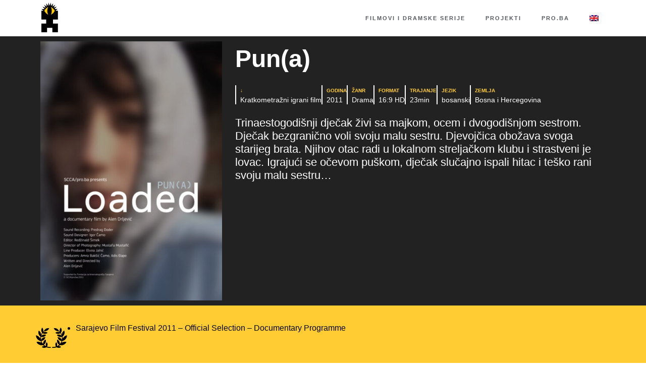

--- FILE ---
content_type: text/html; charset=UTF-8
request_url: https://pro.ba/filmovi-i-dramske-serije/puna/
body_size: 17113
content:
<!doctype html>
<html lang="bs">
<head>
	<meta charset="UTF-8">
	<meta name="viewport" content="width=device-width, initial-scale=1">
	<link rel="profile" href="https://gmpg.org/xfn/11">
	<meta name='robots' content='index, follow, max-image-preview:large, max-snippet:-1, max-video-preview:-1' />
<link rel="alternate" hreflang="en-us" href="https://pro.ba/en/films-and-drama-series/loaded/" />

	<!-- This site is optimized with the Yoast SEO plugin v23.4 - https://yoast.com/wordpress/plugins/seo/ -->
	<title>Pun(a) - pro.ba</title>
	<link rel="canonical" href="https://pro.ba/filmovi-i-dramske-serije/puna/" />
	<meta property="og:locale" content="en_US" />
	<meta property="og:type" content="article" />
	<meta property="og:title" content="Pun(a) - pro.ba" />
	<meta property="og:description" content="Trinaestogodišnji dječak živi sa majkom, ocem i dvogodišnjom sestrom. Dječak bezgranično voli svoju malu sestru. Djevojčica obožava svoga starijeg brata. Njihov otac radi u lokalnom streljačkom klubu i strastveni je lovac. Igrajući se očevom puškom, dječak slučajno ispali hitac i teško rani svoju malu sestru…" />
	<meta property="og:url" content="https://pro.ba/filmovi-i-dramske-serije/puna/" />
	<meta property="og:site_name" content="pro.ba" />
	<meta property="article:publisher" content="https://www.facebook.com/SCCApro.ba" />
	<meta property="article:published_time" content="2011-02-14T12:22:14+00:00" />
	<meta property="article:modified_time" content="2022-12-17T12:58:39+00:00" />
	<meta property="og:image" content="https://pro.ba/app/uploads/2011/02/puna_plakat.jpg" />
	<meta property="og:image:width" content="500" />
	<meta property="og:image:height" content="714" />
	<meta property="og:image:type" content="image/jpeg" />
	<meta name="author" content="adis" />
	<meta name="twitter:card" content="summary_large_image" />
	<meta name="twitter:label1" content="Written by" />
	<meta name="twitter:data1" content="adis" />
	<meta name="twitter:label2" content="Est. reading time" />
	<meta name="twitter:data2" content="1 minute" />
	<script type="application/ld+json" class="yoast-schema-graph">{"@context":"https://schema.org","@graph":[{"@type":"Article","@id":"https://pro.ba/filmovi-i-dramske-serije/puna/#article","isPartOf":{"@id":"https://pro.ba/filmovi-i-dramske-serije/puna/"},"author":{"name":"adis","@id":"https://pro.ba/#/schema/person/068e053bd4c0aac5bc008057a2ec4035"},"headline":"Pun(a)","datePublished":"2011-02-14T12:22:14+00:00","dateModified":"2022-12-17T12:58:39+00:00","mainEntityOfPage":{"@id":"https://pro.ba/filmovi-i-dramske-serije/puna/"},"wordCount":127,"publisher":{"@id":"https://pro.ba/#organization"},"image":{"@id":"https://pro.ba/filmovi-i-dramske-serije/puna/#primaryimage"},"thumbnailUrl":"https://pro.ba/app/uploads/2011/02/puna_plakat.jpg","articleSection":["Filmovi i dramske serije"],"inLanguage":"bs"},{"@type":"WebPage","@id":"https://pro.ba/filmovi-i-dramske-serije/puna/","url":"https://pro.ba/filmovi-i-dramske-serije/puna/","name":"Pun(a) - pro.ba","isPartOf":{"@id":"https://pro.ba/#website"},"primaryImageOfPage":{"@id":"https://pro.ba/filmovi-i-dramske-serije/puna/#primaryimage"},"image":{"@id":"https://pro.ba/filmovi-i-dramske-serije/puna/#primaryimage"},"thumbnailUrl":"https://pro.ba/app/uploads/2011/02/puna_plakat.jpg","datePublished":"2011-02-14T12:22:14+00:00","dateModified":"2022-12-17T12:58:39+00:00","breadcrumb":{"@id":"https://pro.ba/filmovi-i-dramske-serije/puna/#breadcrumb"},"inLanguage":"bs","potentialAction":[{"@type":"ReadAction","target":["https://pro.ba/filmovi-i-dramske-serije/puna/"]}]},{"@type":"ImageObject","inLanguage":"bs","@id":"https://pro.ba/filmovi-i-dramske-serije/puna/#primaryimage","url":"https://pro.ba/app/uploads/2011/02/puna_plakat.jpg","contentUrl":"https://pro.ba/app/uploads/2011/02/puna_plakat.jpg","width":500,"height":714},{"@type":"BreadcrumbList","@id":"https://pro.ba/filmovi-i-dramske-serije/puna/#breadcrumb","itemListElement":[{"@type":"ListItem","position":1,"name":"Home","item":"https://pro.ba/"},{"@type":"ListItem","position":2,"name":"Filmovi i dramske serije","item":"https://pro.ba/category/filmovi-i-dramske-serije/"},{"@type":"ListItem","position":3,"name":"Pun(a)"}]},{"@type":"WebSite","@id":"https://pro.ba/#website","url":"https://pro.ba/","name":"pro.ba","description":"Centar za savremenu umjetnost Sarajevo","publisher":{"@id":"https://pro.ba/#organization"},"potentialAction":[{"@type":"SearchAction","target":{"@type":"EntryPoint","urlTemplate":"https://pro.ba/?s={search_term_string}"},"query-input":{"@type":"PropertyValueSpecification","valueRequired":true,"valueName":"search_term_string"}}],"inLanguage":"bs"},{"@type":"Organization","@id":"https://pro.ba/#organization","name":"pro.ba","url":"https://pro.ba/","logo":{"@type":"ImageObject","inLanguage":"bs","@id":"https://pro.ba/#/schema/logo/image/","url":"https://pro.ba/app/uploads/2022/12/proba-profile.png","contentUrl":"https://pro.ba/app/uploads/2022/12/proba-profile.png","width":1601,"height":900,"caption":"pro.ba"},"image":{"@id":"https://pro.ba/#/schema/logo/image/"},"sameAs":["https://www.facebook.com/SCCApro.ba"]},{"@type":"Person","@id":"https://pro.ba/#/schema/person/068e053bd4c0aac5bc008057a2ec4035","name":"adis","image":{"@type":"ImageObject","inLanguage":"bs","@id":"https://pro.ba/#/schema/person/image/","url":"https://secure.gravatar.com/avatar/3fb8fb196fff875a30e55a80025157a7?s=96&d=mm&r=g","contentUrl":"https://secure.gravatar.com/avatar/3fb8fb196fff875a30e55a80025157a7?s=96&d=mm&r=g","caption":"adis"},"sameAs":["https://pro.ba"],"url":"https://pro.ba/author/adis/"}]}</script>
	<!-- / Yoast SEO plugin. -->



<link rel="alternate" type="application/rss+xml" title="pro.ba &raquo; Feed" href="https://pro.ba/feed/" />
<link rel="alternate" type="application/rss+xml" title="pro.ba &raquo; Comments Feed" href="https://pro.ba/comments/feed/" />
		<!-- This site uses the Google Analytics by MonsterInsights plugin v9.0.1 - Using Analytics tracking - https://www.monsterinsights.com/ -->
							<script src="//www.googletagmanager.com/gtag/js?id=G-5JGTLQCQ54"  data-cfasync="false" data-wpfc-render="false" async></script>
			<script data-cfasync="false" data-wpfc-render="false">
				var mi_version = '9.0.1';
				var mi_track_user = true;
				var mi_no_track_reason = '';
								var MonsterInsightsDefaultLocations = {"page_location":"https:\/\/pro.ba\/filmovi-i-dramske-serije\/puna\/"};
				if ( typeof MonsterInsightsPrivacyGuardFilter === 'function' ) {
					var MonsterInsightsLocations = (typeof MonsterInsightsExcludeQuery === 'object') ? MonsterInsightsPrivacyGuardFilter( MonsterInsightsExcludeQuery ) : MonsterInsightsPrivacyGuardFilter( MonsterInsightsDefaultLocations );
				} else {
					var MonsterInsightsLocations = (typeof MonsterInsightsExcludeQuery === 'object') ? MonsterInsightsExcludeQuery : MonsterInsightsDefaultLocations;
				}

								var disableStrs = [
										'ga-disable-G-5JGTLQCQ54',
									];

				/* Function to detect opted out users */
				function __gtagTrackerIsOptedOut() {
					for (var index = 0; index < disableStrs.length; index++) {
						if (document.cookie.indexOf(disableStrs[index] + '=true') > -1) {
							return true;
						}
					}

					return false;
				}

				/* Disable tracking if the opt-out cookie exists. */
				if (__gtagTrackerIsOptedOut()) {
					for (var index = 0; index < disableStrs.length; index++) {
						window[disableStrs[index]] = true;
					}
				}

				/* Opt-out function */
				function __gtagTrackerOptout() {
					for (var index = 0; index < disableStrs.length; index++) {
						document.cookie = disableStrs[index] + '=true; expires=Thu, 31 Dec 2099 23:59:59 UTC; path=/';
						window[disableStrs[index]] = true;
					}
				}

				if ('undefined' === typeof gaOptout) {
					function gaOptout() {
						__gtagTrackerOptout();
					}
				}
								window.dataLayer = window.dataLayer || [];

				window.MonsterInsightsDualTracker = {
					helpers: {},
					trackers: {},
				};
				if (mi_track_user) {
					function __gtagDataLayer() {
						dataLayer.push(arguments);
					}

					function __gtagTracker(type, name, parameters) {
						if (!parameters) {
							parameters = {};
						}

						if (parameters.send_to) {
							__gtagDataLayer.apply(null, arguments);
							return;
						}

						if (type === 'event') {
														parameters.send_to = monsterinsights_frontend.v4_id;
							var hookName = name;
							if (typeof parameters['event_category'] !== 'undefined') {
								hookName = parameters['event_category'] + ':' + name;
							}

							if (typeof MonsterInsightsDualTracker.trackers[hookName] !== 'undefined') {
								MonsterInsightsDualTracker.trackers[hookName](parameters);
							} else {
								__gtagDataLayer('event', name, parameters);
							}
							
						} else {
							__gtagDataLayer.apply(null, arguments);
						}
					}

					__gtagTracker('js', new Date());
					__gtagTracker('set', {
						'developer_id.dZGIzZG': true,
											});
					if ( MonsterInsightsLocations.page_location ) {
						__gtagTracker('set', MonsterInsightsLocations);
					}
										__gtagTracker('config', 'G-5JGTLQCQ54', {"forceSSL":"true"} );
															window.gtag = __gtagTracker;										(function () {
						/* https://developers.google.com/analytics/devguides/collection/analyticsjs/ */
						/* ga and __gaTracker compatibility shim. */
						var noopfn = function () {
							return null;
						};
						var newtracker = function () {
							return new Tracker();
						};
						var Tracker = function () {
							return null;
						};
						var p = Tracker.prototype;
						p.get = noopfn;
						p.set = noopfn;
						p.send = function () {
							var args = Array.prototype.slice.call(arguments);
							args.unshift('send');
							__gaTracker.apply(null, args);
						};
						var __gaTracker = function () {
							var len = arguments.length;
							if (len === 0) {
								return;
							}
							var f = arguments[len - 1];
							if (typeof f !== 'object' || f === null || typeof f.hitCallback !== 'function') {
								if ('send' === arguments[0]) {
									var hitConverted, hitObject = false, action;
									if ('event' === arguments[1]) {
										if ('undefined' !== typeof arguments[3]) {
											hitObject = {
												'eventAction': arguments[3],
												'eventCategory': arguments[2],
												'eventLabel': arguments[4],
												'value': arguments[5] ? arguments[5] : 1,
											}
										}
									}
									if ('pageview' === arguments[1]) {
										if ('undefined' !== typeof arguments[2]) {
											hitObject = {
												'eventAction': 'page_view',
												'page_path': arguments[2],
											}
										}
									}
									if (typeof arguments[2] === 'object') {
										hitObject = arguments[2];
									}
									if (typeof arguments[5] === 'object') {
										Object.assign(hitObject, arguments[5]);
									}
									if ('undefined' !== typeof arguments[1].hitType) {
										hitObject = arguments[1];
										if ('pageview' === hitObject.hitType) {
											hitObject.eventAction = 'page_view';
										}
									}
									if (hitObject) {
										action = 'timing' === arguments[1].hitType ? 'timing_complete' : hitObject.eventAction;
										hitConverted = mapArgs(hitObject);
										__gtagTracker('event', action, hitConverted);
									}
								}
								return;
							}

							function mapArgs(args) {
								var arg, hit = {};
								var gaMap = {
									'eventCategory': 'event_category',
									'eventAction': 'event_action',
									'eventLabel': 'event_label',
									'eventValue': 'event_value',
									'nonInteraction': 'non_interaction',
									'timingCategory': 'event_category',
									'timingVar': 'name',
									'timingValue': 'value',
									'timingLabel': 'event_label',
									'page': 'page_path',
									'location': 'page_location',
									'title': 'page_title',
									'referrer' : 'page_referrer',
								};
								for (arg in args) {
																		if (!(!args.hasOwnProperty(arg) || !gaMap.hasOwnProperty(arg))) {
										hit[gaMap[arg]] = args[arg];
									} else {
										hit[arg] = args[arg];
									}
								}
								return hit;
							}

							try {
								f.hitCallback();
							} catch (ex) {
							}
						};
						__gaTracker.create = newtracker;
						__gaTracker.getByName = newtracker;
						__gaTracker.getAll = function () {
							return [];
						};
						__gaTracker.remove = noopfn;
						__gaTracker.loaded = true;
						window['__gaTracker'] = __gaTracker;
					})();
									} else {
										console.log("");
					(function () {
						function __gtagTracker() {
							return null;
						}

						window['__gtagTracker'] = __gtagTracker;
						window['gtag'] = __gtagTracker;
					})();
									}
			</script>
				<!-- / Google Analytics by MonsterInsights -->
		<style id='wp-emoji-styles-inline-css'>

	img.wp-smiley, img.emoji {
		display: inline !important;
		border: none !important;
		box-shadow: none !important;
		height: 1em !important;
		width: 1em !important;
		margin: 0 0.07em !important;
		vertical-align: -0.1em !important;
		background: none !important;
		padding: 0 !important;
	}
</style>
<link rel='stylesheet' id='wp-block-library-css' href='https://pro.ba/wp/wp-includes/css/dist/block-library/style.min.css?ver=6.6.2' media='all' />
<link rel='stylesheet' id='jet-engine-frontend-css' href='https://pro.ba/app/plugins/jet-engine/assets/css/frontend.css?ver=3.5.5' media='all' />
<style id='classic-theme-styles-inline-css'>
/*! This file is auto-generated */
.wp-block-button__link{color:#fff;background-color:#32373c;border-radius:9999px;box-shadow:none;text-decoration:none;padding:calc(.667em + 2px) calc(1.333em + 2px);font-size:1.125em}.wp-block-file__button{background:#32373c;color:#fff;text-decoration:none}
</style>
<style id='global-styles-inline-css'>
:root{--wp--preset--aspect-ratio--square: 1;--wp--preset--aspect-ratio--4-3: 4/3;--wp--preset--aspect-ratio--3-4: 3/4;--wp--preset--aspect-ratio--3-2: 3/2;--wp--preset--aspect-ratio--2-3: 2/3;--wp--preset--aspect-ratio--16-9: 16/9;--wp--preset--aspect-ratio--9-16: 9/16;--wp--preset--color--black: #000000;--wp--preset--color--cyan-bluish-gray: #abb8c3;--wp--preset--color--white: #ffffff;--wp--preset--color--pale-pink: #f78da7;--wp--preset--color--vivid-red: #cf2e2e;--wp--preset--color--luminous-vivid-orange: #ff6900;--wp--preset--color--luminous-vivid-amber: #fcb900;--wp--preset--color--light-green-cyan: #7bdcb5;--wp--preset--color--vivid-green-cyan: #00d084;--wp--preset--color--pale-cyan-blue: #8ed1fc;--wp--preset--color--vivid-cyan-blue: #0693e3;--wp--preset--color--vivid-purple: #9b51e0;--wp--preset--gradient--vivid-cyan-blue-to-vivid-purple: linear-gradient(135deg,rgba(6,147,227,1) 0%,rgb(155,81,224) 100%);--wp--preset--gradient--light-green-cyan-to-vivid-green-cyan: linear-gradient(135deg,rgb(122,220,180) 0%,rgb(0,208,130) 100%);--wp--preset--gradient--luminous-vivid-amber-to-luminous-vivid-orange: linear-gradient(135deg,rgba(252,185,0,1) 0%,rgba(255,105,0,1) 100%);--wp--preset--gradient--luminous-vivid-orange-to-vivid-red: linear-gradient(135deg,rgba(255,105,0,1) 0%,rgb(207,46,46) 100%);--wp--preset--gradient--very-light-gray-to-cyan-bluish-gray: linear-gradient(135deg,rgb(238,238,238) 0%,rgb(169,184,195) 100%);--wp--preset--gradient--cool-to-warm-spectrum: linear-gradient(135deg,rgb(74,234,220) 0%,rgb(151,120,209) 20%,rgb(207,42,186) 40%,rgb(238,44,130) 60%,rgb(251,105,98) 80%,rgb(254,248,76) 100%);--wp--preset--gradient--blush-light-purple: linear-gradient(135deg,rgb(255,206,236) 0%,rgb(152,150,240) 100%);--wp--preset--gradient--blush-bordeaux: linear-gradient(135deg,rgb(254,205,165) 0%,rgb(254,45,45) 50%,rgb(107,0,62) 100%);--wp--preset--gradient--luminous-dusk: linear-gradient(135deg,rgb(255,203,112) 0%,rgb(199,81,192) 50%,rgb(65,88,208) 100%);--wp--preset--gradient--pale-ocean: linear-gradient(135deg,rgb(255,245,203) 0%,rgb(182,227,212) 50%,rgb(51,167,181) 100%);--wp--preset--gradient--electric-grass: linear-gradient(135deg,rgb(202,248,128) 0%,rgb(113,206,126) 100%);--wp--preset--gradient--midnight: linear-gradient(135deg,rgb(2,3,129) 0%,rgb(40,116,252) 100%);--wp--preset--font-size--small: 13px;--wp--preset--font-size--medium: 20px;--wp--preset--font-size--large: 36px;--wp--preset--font-size--x-large: 42px;--wp--preset--spacing--20: 0.44rem;--wp--preset--spacing--30: 0.67rem;--wp--preset--spacing--40: 1rem;--wp--preset--spacing--50: 1.5rem;--wp--preset--spacing--60: 2.25rem;--wp--preset--spacing--70: 3.38rem;--wp--preset--spacing--80: 5.06rem;--wp--preset--shadow--natural: 6px 6px 9px rgba(0, 0, 0, 0.2);--wp--preset--shadow--deep: 12px 12px 50px rgba(0, 0, 0, 0.4);--wp--preset--shadow--sharp: 6px 6px 0px rgba(0, 0, 0, 0.2);--wp--preset--shadow--outlined: 6px 6px 0px -3px rgba(255, 255, 255, 1), 6px 6px rgba(0, 0, 0, 1);--wp--preset--shadow--crisp: 6px 6px 0px rgba(0, 0, 0, 1);}:where(.is-layout-flex){gap: 0.5em;}:where(.is-layout-grid){gap: 0.5em;}body .is-layout-flex{display: flex;}.is-layout-flex{flex-wrap: wrap;align-items: center;}.is-layout-flex > :is(*, div){margin: 0;}body .is-layout-grid{display: grid;}.is-layout-grid > :is(*, div){margin: 0;}:where(.wp-block-columns.is-layout-flex){gap: 2em;}:where(.wp-block-columns.is-layout-grid){gap: 2em;}:where(.wp-block-post-template.is-layout-flex){gap: 1.25em;}:where(.wp-block-post-template.is-layout-grid){gap: 1.25em;}.has-black-color{color: var(--wp--preset--color--black) !important;}.has-cyan-bluish-gray-color{color: var(--wp--preset--color--cyan-bluish-gray) !important;}.has-white-color{color: var(--wp--preset--color--white) !important;}.has-pale-pink-color{color: var(--wp--preset--color--pale-pink) !important;}.has-vivid-red-color{color: var(--wp--preset--color--vivid-red) !important;}.has-luminous-vivid-orange-color{color: var(--wp--preset--color--luminous-vivid-orange) !important;}.has-luminous-vivid-amber-color{color: var(--wp--preset--color--luminous-vivid-amber) !important;}.has-light-green-cyan-color{color: var(--wp--preset--color--light-green-cyan) !important;}.has-vivid-green-cyan-color{color: var(--wp--preset--color--vivid-green-cyan) !important;}.has-pale-cyan-blue-color{color: var(--wp--preset--color--pale-cyan-blue) !important;}.has-vivid-cyan-blue-color{color: var(--wp--preset--color--vivid-cyan-blue) !important;}.has-vivid-purple-color{color: var(--wp--preset--color--vivid-purple) !important;}.has-black-background-color{background-color: var(--wp--preset--color--black) !important;}.has-cyan-bluish-gray-background-color{background-color: var(--wp--preset--color--cyan-bluish-gray) !important;}.has-white-background-color{background-color: var(--wp--preset--color--white) !important;}.has-pale-pink-background-color{background-color: var(--wp--preset--color--pale-pink) !important;}.has-vivid-red-background-color{background-color: var(--wp--preset--color--vivid-red) !important;}.has-luminous-vivid-orange-background-color{background-color: var(--wp--preset--color--luminous-vivid-orange) !important;}.has-luminous-vivid-amber-background-color{background-color: var(--wp--preset--color--luminous-vivid-amber) !important;}.has-light-green-cyan-background-color{background-color: var(--wp--preset--color--light-green-cyan) !important;}.has-vivid-green-cyan-background-color{background-color: var(--wp--preset--color--vivid-green-cyan) !important;}.has-pale-cyan-blue-background-color{background-color: var(--wp--preset--color--pale-cyan-blue) !important;}.has-vivid-cyan-blue-background-color{background-color: var(--wp--preset--color--vivid-cyan-blue) !important;}.has-vivid-purple-background-color{background-color: var(--wp--preset--color--vivid-purple) !important;}.has-black-border-color{border-color: var(--wp--preset--color--black) !important;}.has-cyan-bluish-gray-border-color{border-color: var(--wp--preset--color--cyan-bluish-gray) !important;}.has-white-border-color{border-color: var(--wp--preset--color--white) !important;}.has-pale-pink-border-color{border-color: var(--wp--preset--color--pale-pink) !important;}.has-vivid-red-border-color{border-color: var(--wp--preset--color--vivid-red) !important;}.has-luminous-vivid-orange-border-color{border-color: var(--wp--preset--color--luminous-vivid-orange) !important;}.has-luminous-vivid-amber-border-color{border-color: var(--wp--preset--color--luminous-vivid-amber) !important;}.has-light-green-cyan-border-color{border-color: var(--wp--preset--color--light-green-cyan) !important;}.has-vivid-green-cyan-border-color{border-color: var(--wp--preset--color--vivid-green-cyan) !important;}.has-pale-cyan-blue-border-color{border-color: var(--wp--preset--color--pale-cyan-blue) !important;}.has-vivid-cyan-blue-border-color{border-color: var(--wp--preset--color--vivid-cyan-blue) !important;}.has-vivid-purple-border-color{border-color: var(--wp--preset--color--vivid-purple) !important;}.has-vivid-cyan-blue-to-vivid-purple-gradient-background{background: var(--wp--preset--gradient--vivid-cyan-blue-to-vivid-purple) !important;}.has-light-green-cyan-to-vivid-green-cyan-gradient-background{background: var(--wp--preset--gradient--light-green-cyan-to-vivid-green-cyan) !important;}.has-luminous-vivid-amber-to-luminous-vivid-orange-gradient-background{background: var(--wp--preset--gradient--luminous-vivid-amber-to-luminous-vivid-orange) !important;}.has-luminous-vivid-orange-to-vivid-red-gradient-background{background: var(--wp--preset--gradient--luminous-vivid-orange-to-vivid-red) !important;}.has-very-light-gray-to-cyan-bluish-gray-gradient-background{background: var(--wp--preset--gradient--very-light-gray-to-cyan-bluish-gray) !important;}.has-cool-to-warm-spectrum-gradient-background{background: var(--wp--preset--gradient--cool-to-warm-spectrum) !important;}.has-blush-light-purple-gradient-background{background: var(--wp--preset--gradient--blush-light-purple) !important;}.has-blush-bordeaux-gradient-background{background: var(--wp--preset--gradient--blush-bordeaux) !important;}.has-luminous-dusk-gradient-background{background: var(--wp--preset--gradient--luminous-dusk) !important;}.has-pale-ocean-gradient-background{background: var(--wp--preset--gradient--pale-ocean) !important;}.has-electric-grass-gradient-background{background: var(--wp--preset--gradient--electric-grass) !important;}.has-midnight-gradient-background{background: var(--wp--preset--gradient--midnight) !important;}.has-small-font-size{font-size: var(--wp--preset--font-size--small) !important;}.has-medium-font-size{font-size: var(--wp--preset--font-size--medium) !important;}.has-large-font-size{font-size: var(--wp--preset--font-size--large) !important;}.has-x-large-font-size{font-size: var(--wp--preset--font-size--x-large) !important;}
:where(.wp-block-post-template.is-layout-flex){gap: 1.25em;}:where(.wp-block-post-template.is-layout-grid){gap: 1.25em;}
:where(.wp-block-columns.is-layout-flex){gap: 2em;}:where(.wp-block-columns.is-layout-grid){gap: 2em;}
:root :where(.wp-block-pullquote){font-size: 1.5em;line-height: 1.6;}
</style>
<link rel='stylesheet' id='wpml-legacy-horizontal-list-0-css' href='https://pro.ba/app/plugins/sitepress-multilingual-cms/templates/language-switchers/legacy-list-horizontal/style.min.css?ver=1' media='all' />
<style id='wpml-legacy-horizontal-list-0-inline-css'>
.wpml-ls-statics-shortcode_actions, .wpml-ls-statics-shortcode_actions .wpml-ls-sub-menu, .wpml-ls-statics-shortcode_actions a {border-color:#cdcdcd;}.wpml-ls-statics-shortcode_actions a, .wpml-ls-statics-shortcode_actions .wpml-ls-sub-menu a, .wpml-ls-statics-shortcode_actions .wpml-ls-sub-menu a:link, .wpml-ls-statics-shortcode_actions li:not(.wpml-ls-current-language) .wpml-ls-link, .wpml-ls-statics-shortcode_actions li:not(.wpml-ls-current-language) .wpml-ls-link:link {color:#444444;background-color:#ffffff;}.wpml-ls-statics-shortcode_actions a, .wpml-ls-statics-shortcode_actions .wpml-ls-sub-menu a:hover,.wpml-ls-statics-shortcode_actions .wpml-ls-sub-menu a:focus, .wpml-ls-statics-shortcode_actions .wpml-ls-sub-menu a:link:hover, .wpml-ls-statics-shortcode_actions .wpml-ls-sub-menu a:link:focus {color:#000000;background-color:#eeeeee;}.wpml-ls-statics-shortcode_actions .wpml-ls-current-language > a {color:#444444;background-color:#ffffff;}.wpml-ls-statics-shortcode_actions .wpml-ls-current-language:hover>a, .wpml-ls-statics-shortcode_actions .wpml-ls-current-language>a:focus {color:#000000;background-color:#eeeeee;}
</style>
<link rel='stylesheet' id='wpml-menu-item-0-css' href='https://pro.ba/app/plugins/sitepress-multilingual-cms/templates/language-switchers/menu-item/style.min.css?ver=1' media='all' />
<link rel='stylesheet' id='hello-elementor-theme-style-css' href='https://pro.ba/app/themes/hello-elementor/theme.min.css?ver=3.1.1' media='all' />
<link rel='stylesheet' id='hello-elementor-child-style-css' href='https://pro.ba/app/themes/hello-theme-child/style.css?ver=1.0.0' media='all' />
<link rel='stylesheet' id='hello-elementor-css' href='https://pro.ba/app/themes/hello-elementor/style.min.css?ver=3.1.1' media='all' />
<link rel='stylesheet' id='hello-elementor-header-footer-css' href='https://pro.ba/app/themes/hello-elementor/header-footer.min.css?ver=3.1.1' media='all' />
<link rel='stylesheet' id='elementor-frontend-css' href='https://pro.ba/app/plugins/elementor/assets/css/frontend.min.css?ver=3.24.0-dev3' media='all' />
<link rel='stylesheet' id='elementor-post-3499-css' href='https://pro.ba/app/uploads/elementor/css/post-3499.css?ver=1726938566' media='all' />
<link rel='stylesheet' id='widget-image-css' href='https://pro.ba/app/plugins/elementor/assets/css/widget-image.min.css?ver=3.24.0-dev3' media='all' />
<link rel='stylesheet' id='widget-nav-menu-css' href='https://pro.ba/app/plugins/elementor-pro/assets/css/widget-nav-menu.min.css?ver=3.24.2' media='all' />
<link rel='stylesheet' id='widget-heading-css' href='https://pro.ba/app/plugins/elementor/assets/css/widget-heading.min.css?ver=3.24.0-dev3' media='all' />
<link rel='stylesheet' id='widget-text-editor-css' href='https://pro.ba/app/plugins/elementor/assets/css/widget-text-editor.min.css?ver=3.24.0-dev3' media='all' />
<link rel='stylesheet' id='swiper-css' href='https://pro.ba/app/plugins/elementor/assets/lib/swiper/v8/css/swiper.min.css?ver=8.4.5' media='all' />
<link rel='stylesheet' id='e-swiper-css' href='https://pro.ba/app/plugins/elementor/assets/css/conditionals/e-swiper.min.css?ver=3.24.0-dev3' media='all' />
<link rel='stylesheet' id='widget-image-carousel-css' href='https://pro.ba/app/plugins/elementor/assets/css/widget-image-carousel.min.css?ver=3.24.0-dev3' media='all' />
<link rel='stylesheet' id='widget-theme-elements-css' href='https://pro.ba/app/plugins/elementor-pro/assets/css/widget-theme-elements.min.css?ver=3.24.2' media='all' />
<link rel='stylesheet' id='elementor-pro-css' href='https://pro.ba/app/plugins/elementor-pro/assets/css/frontend.min.css?ver=3.24.2' media='all' />
<link rel='stylesheet' id='elementor-global-css' href='https://pro.ba/app/uploads/elementor/css/global.css?ver=1726938572' media='all' />
<link rel='stylesheet' id='elementor-post-3517-css' href='https://pro.ba/app/uploads/elementor/css/post-3517.css?ver=1726938566' media='all' />
<link rel='stylesheet' id='elementor-post-3526-css' href='https://pro.ba/app/uploads/elementor/css/post-3526.css?ver=1726938566' media='all' />
<link rel='stylesheet' id='elementor-post-4917-css' href='https://pro.ba/app/uploads/elementor/css/post-4917.css?ver=1726938628' media='all' />
<script src="https://pro.ba/app/plugins/google-analytics-for-wordpress/assets/js/frontend-gtag.min.js?ver=9.0.1" id="monsterinsights-frontend-script-js"></script>
<script data-cfasync="false" data-wpfc-render="false" id='monsterinsights-frontend-script-js-extra'>var monsterinsights_frontend = {"js_events_tracking":"true","download_extensions":"doc,pdf,ppt,zip,xls,docx,pptx,xlsx","inbound_paths":"[]","home_url":"https:\/\/pro.ba","hash_tracking":"false","v4_id":"G-5JGTLQCQ54"};</script>
<script src="https://pro.ba/wp/wp-includes/js/jquery/jquery.min.js?ver=3.7.1" id="jquery-core-js"></script>
<script src="https://pro.ba/wp/wp-includes/js/jquery/jquery-migrate.min.js?ver=3.4.1" id="jquery-migrate-js"></script>
<link rel="https://api.w.org/" href="https://pro.ba/wp-json/" /><link rel="alternate" title="JSON" type="application/json" href="https://pro.ba/wp-json/wp/v2/posts/1113" /><link rel="EditURI" type="application/rsd+xml" title="RSD" href="https://pro.ba/wp/xmlrpc.php?rsd" />
<meta name="generator" content="WordPress 6.6.2" />
<link rel='shortlink' href='https://pro.ba/?p=1113' />
<link rel="alternate" title="oEmbed (JSON)" type="application/json+oembed" href="https://pro.ba/wp-json/oembed/1.0/embed?url=https%3A%2F%2Fpro.ba%2Ffilmovi-i-dramske-serije%2Fpuna%2F" />
<link rel="alternate" title="oEmbed (XML)" type="text/xml+oembed" href="https://pro.ba/wp-json/oembed/1.0/embed?url=https%3A%2F%2Fpro.ba%2Ffilmovi-i-dramske-serije%2Fpuna%2F&#038;format=xml" />
<meta name="generator" content="WPML ver:4.6.13 stt:6,1;" />
<meta name="description" content="Trinaestogodišnji dječak živi sa majkom, ocem i dvogodišnjom sestrom. Dječak bezgranično voli svoju malu sestru. Djevojčica obožava svoga starijeg brata. Njihov otac radi u lokalnom streljačkom klubu i strastveni je lovac. Igrajući se očevom puškom, dječak slučajno ispali hitac i teško rani svoju malu sestru…">
<meta name="generator" content="Elementor 3.24.0-dev3; features: e_optimized_css_loading, e_font_icon_svg, additional_custom_breakpoints, e_optimized_control_loading, e_element_cache; settings: css_print_method-external, google_font-enabled, font_display-auto">
			<style>
				.e-con.e-parent:nth-of-type(n+4):not(.e-lazyloaded):not(.e-no-lazyload),
				.e-con.e-parent:nth-of-type(n+4):not(.e-lazyloaded):not(.e-no-lazyload) * {
					background-image: none !important;
				}
				@media screen and (max-height: 1024px) {
					.e-con.e-parent:nth-of-type(n+3):not(.e-lazyloaded):not(.e-no-lazyload),
					.e-con.e-parent:nth-of-type(n+3):not(.e-lazyloaded):not(.e-no-lazyload) * {
						background-image: none !important;
					}
				}
				@media screen and (max-height: 640px) {
					.e-con.e-parent:nth-of-type(n+2):not(.e-lazyloaded):not(.e-no-lazyload),
					.e-con.e-parent:nth-of-type(n+2):not(.e-lazyloaded):not(.e-no-lazyload) * {
						background-image: none !important;
					}
				}
			</style>
			</head>
<body class="post-template-default single single-post postid-1113 single-format-standard elementor-beta elementor-default elementor-kit-3499 elementor-page-4917">


<a class="skip-link screen-reader-text" href="#content">Skip to content</a>

		<div data-rocket-location-hash="1d0dc84a20d44454114219955bb1c7d9" data-elementor-type="header" data-elementor-id="3517" class="elementor elementor-3517 elementor-location-header" data-elementor-post-type="elementor_library">
					<section data-rocket-location-hash="a913f6a00b5352b4968d708a40c22ffa" class="elementor-section elementor-top-section elementor-element elementor-element-29325de elementor-section-boxed elementor-section-height-default elementor-section-height-default" data-id="29325de" data-element_type="section">
						<div data-rocket-location-hash="0b3376bad69c5a64f5d59c7096455786" class="elementor-container elementor-column-gap-no">
					<div class="elementor-column elementor-col-33 elementor-top-column elementor-element elementor-element-bfb58b3" data-id="bfb58b3" data-element_type="column">
			<div class="elementor-widget-wrap elementor-element-populated">
						<div class="elementor-element elementor-element-a101afd elementor-widget elementor-widget-image" data-id="a101afd" data-element_type="widget" data-widget_type="image.default">
				<div class="elementor-widget-container">
														<a href="https://pro.ba">
							<img fetchpriority="high" width="200" height="340" src="https://pro.ba/app/uploads/2022/09/proba-logo.svg" class="attachment-full size-full wp-image-5272" alt="" />								</a>
													</div>
				</div>
					</div>
		</div>
				<div class="elementor-column elementor-col-66 elementor-top-column elementor-element elementor-element-0463f90" data-id="0463f90" data-element_type="column">
			<div class="elementor-widget-wrap elementor-element-populated">
						<div class="elementor-element elementor-element-faca50a elementor-nav-menu__align-end elementor-nav-menu--dropdown-none elementor-widget elementor-widget-nav-menu" data-id="faca50a" data-element_type="widget" data-settings="{&quot;layout&quot;:&quot;horizontal&quot;,&quot;submenu_icon&quot;:{&quot;value&quot;:&quot;&lt;svg class=\&quot;e-font-icon-svg e-fas-caret-down\&quot; viewBox=\&quot;0 0 320 512\&quot; xmlns=\&quot;http:\/\/www.w3.org\/2000\/svg\&quot;&gt;&lt;path d=\&quot;M31.3 192h257.3c17.8 0 26.7 21.5 14.1 34.1L174.1 354.8c-7.8 7.8-20.5 7.8-28.3 0L17.2 226.1C4.6 213.5 13.5 192 31.3 192z\&quot;&gt;&lt;\/path&gt;&lt;\/svg&gt;&quot;,&quot;library&quot;:&quot;fa-solid&quot;}}" data-widget_type="nav-menu.default">
				<div class="elementor-widget-container">
						<nav aria-label="Menu" class="elementor-nav-menu--main elementor-nav-menu__container elementor-nav-menu--layout-horizontal e--pointer-none">
				<ul id="menu-1-faca50a" class="elementor-nav-menu"><li class="menu-item menu-item-type-post_type menu-item-object-page menu-item-5120"><a href="https://pro.ba/filmovi-i-dramske-serije/" class="elementor-item">Filmovi i dramske serije</a></li>
<li class="menu-item menu-item-type-post_type menu-item-object-page menu-item-2263"><a href="https://pro.ba/projekti/" class="elementor-item">Projekti</a></li>
<li class="menu-item menu-item-type-post_type menu-item-object-page menu-item-2262"><a href="https://pro.ba/proba/" class="elementor-item">pro.ba</a></li>
<li class="menu-item-language menu-item wpml-ls-slot-52 wpml-ls-item wpml-ls-item-en wpml-ls-menu-item wpml-ls-first-item wpml-ls-last-item menu-item-type-wpml_ls_menu_item menu-item-object-wpml_ls_menu_item menu-item-wpml-ls-52-en"><a href="https://pro.ba/en/films-and-drama-series/loaded/" class="elementor-item"><img
            class="wpml-ls-flag"
            src="https://pro.ba/app/plugins/sitepress-multilingual-cms/res/flags/en.png"
            alt="English"
            
            
    /></a></li>
</ul>			</nav>
						<nav class="elementor-nav-menu--dropdown elementor-nav-menu__container" aria-hidden="true">
				<ul id="menu-2-faca50a" class="elementor-nav-menu"><li class="menu-item menu-item-type-post_type menu-item-object-page menu-item-5120"><a href="https://pro.ba/filmovi-i-dramske-serije/" class="elementor-item" tabindex="-1">Filmovi i dramske serije</a></li>
<li class="menu-item menu-item-type-post_type menu-item-object-page menu-item-2263"><a href="https://pro.ba/projekti/" class="elementor-item" tabindex="-1">Projekti</a></li>
<li class="menu-item menu-item-type-post_type menu-item-object-page menu-item-2262"><a href="https://pro.ba/proba/" class="elementor-item" tabindex="-1">pro.ba</a></li>
<li class="menu-item-language menu-item wpml-ls-slot-52 wpml-ls-item wpml-ls-item-en wpml-ls-menu-item wpml-ls-first-item wpml-ls-last-item menu-item-type-wpml_ls_menu_item menu-item-object-wpml_ls_menu_item menu-item-wpml-ls-52-en"><a href="https://pro.ba/en/films-and-drama-series/loaded/" class="elementor-item" tabindex="-1"><img
            class="wpml-ls-flag"
            src="https://pro.ba/app/plugins/sitepress-multilingual-cms/res/flags/en.png"
            alt="English"
            
            
    /></a></li>
</ul>			</nav>
				</div>
				</div>
					</div>
		</div>
					</div>
		</section>
				</div>
				<div data-rocket-location-hash="b06f59d0b383e654adf705d2fbe0d4c4" data-elementor-type="single-post" data-elementor-id="4917" class="elementor elementor-4917 elementor-location-single post-1113 post type-post status-publish format-standard has-post-thumbnail hentry category-filmovi-i-dramske-serije" data-elementor-post-type="elementor_library">
					<section class="elementor-section elementor-top-section elementor-element elementor-element-0229699 elementor-section-boxed elementor-section-height-default elementor-section-height-default" data-id="0229699" data-element_type="section" data-settings="{&quot;background_background&quot;:&quot;classic&quot;}">
						<div data-rocket-location-hash="eac155a3892479f449c75ed842fd7612" class="elementor-container elementor-column-gap-default">
					<div class="elementor-column elementor-col-33 elementor-top-column elementor-element elementor-element-7fa4443" data-id="7fa4443" data-element_type="column">
			<div class="elementor-widget-wrap elementor-element-populated">
						<div class="elementor-element elementor-element-77bbe69 elementor-widget elementor-widget-theme-post-featured-image elementor-widget-image" data-id="77bbe69" data-element_type="widget" data-widget_type="theme-post-featured-image.default">
				<div class="elementor-widget-container">
														<a href="https://pro.ba/app/uploads/2011/02/puna_plakat.jpg" data-elementor-open-lightbox="yes" data-elementor-lightbox-title="puna_plakat" data-e-action-hash="#elementor-action%3Aaction%3Dlightbox%26settings%3DeyJpZCI6MTYwOSwidXJsIjoiaHR0cHM6XC9cL3Byby5iYVwvYXBwXC91cGxvYWRzXC8yMDExXC8wMlwvcHVuYV9wbGFrYXQuanBnIn0%3D">
							<img width="420" height="600" src="https://pro.ba/app/uploads/2011/02/puna_plakat-420x600.jpg" class="attachment-poster size-poster wp-image-1609" alt="" srcset="https://pro.ba/app/uploads/2011/02/puna_plakat-420x600.jpg 420w, https://pro.ba/app/uploads/2011/02/puna_plakat.jpg 500w" sizes="(max-width: 420px) 100vw, 420px" />								</a>
													</div>
				</div>
					</div>
		</div>
				<div class="elementor-column elementor-col-66 elementor-top-column elementor-element elementor-element-4e71177" data-id="4e71177" data-element_type="column">
			<div class="elementor-widget-wrap elementor-element-populated">
						<div class="elementor-element elementor-element-3b530b9 elementor-widget elementor-widget-theme-post-title elementor-page-title elementor-widget-heading" data-id="3b530b9" data-element_type="widget" data-widget_type="theme-post-title.default">
				<div class="elementor-widget-container">
			<h1 class="elementor-heading-title elementor-size-default">Pun(a)</h1>		</div>
				</div>
				<div class="elementor-element elementor-element-83db940 elementor-widget elementor-widget-shortcode" data-id="83db940" data-element_type="widget" data-widget_type="shortcode.default">
				<div class="elementor-widget-container">
			<style>
  .specs {
    color: white;
    display: flex;
    gap: 1rem;
    flex-wrap: wrap;
    font-size: .9rem;
  }

  .specs small {
    font-size: .6rem;
    text-transform: uppercase;
    font-weight: bold;
    color: var(--e-global-color-accent);
  }

  .spec {
    border-left: 2px solid #fff;
    padding-left: .5rem;
    line-height: 1.3em;
  }
</style>


<div class="specs">
          <div class="spec">
        <small>&darr;</small>
        <div>Kratkometražni igrani film</div>
      </div>
          <div class="spec">
        <small>Godina</small>
        <div>2011</div>
      </div>
          <div class="spec">
        <small>Žanr</small>
        <div>Drama</div>
      </div>
          <div class="spec">
        <small>Format</small>
        <div>16:9 HD</div>
      </div>
          <div class="spec">
        <small>Trajanje</small>
        <div>23min</div>
      </div>
          <div class="spec">
        <small>Jezik</small>
        <div>bosanski</div>
      </div>
          <div class="spec">
        <small>Zemlja</small>
        <div>Bosna i Hercegovina</div>
      </div>
    </div>
		<div class="elementor-shortcode"></div>
				</div>
				</div>
				<div class="elementor-element elementor-element-f2a85bd elementor-widget elementor-widget-theme-post-excerpt" data-id="f2a85bd" data-element_type="widget" data-widget_type="theme-post-excerpt.default">
				<div class="elementor-widget-container">
			Trinaestogodišnji dječak živi sa majkom, ocem i dvogodišnjom sestrom. Dječak bezgranično voli svoju malu sestru. Djevojčica obožava svoga starijeg brata. Njihov otac radi u lokalnom streljačkom klubu i strastveni je lovac. Igrajući se očevom puškom, dječak slučajno ispali hitac i teško rani svoju malu sestru…		</div>
				</div>
				<div class="elementor-element elementor-element-5cc4279 elementor-widget elementor-widget-jet-listing-dynamic-field" data-id="5cc4279" data-element_type="widget" data-widget_type="jet-listing-dynamic-field.default">
				<div class="elementor-widget-container">
			<div class="jet-listing jet-listing-dynamic-field display-inline"><div class="jet-listing-dynamic-field__inline-wrap"><div class="jet-listing-dynamic-field__content"></div></div></div>		</div>
				</div>
					</div>
		</div>
					</div>
		</section>
		<div class="elementor-element elementor-element-084a5b3 jedv-enabled--yes e-flex e-con-boxed e-con e-parent" data-id="084a5b3" data-element_type="container" data-settings="{&quot;background_background&quot;:&quot;classic&quot;}">
					<div data-rocket-location-hash="3f2ebbf863d4612ef775d00659a69d20" class="e-con-inner">
				<div class="elementor-element elementor-element-bd8ec9c elementor-widget__width-auto elementor-view-default elementor-widget elementor-widget-icon" data-id="bd8ec9c" data-element_type="widget" data-widget_type="icon.default">
				<div class="elementor-widget-container">
					<div class="elementor-icon-wrapper">
			<div class="elementor-icon">
			<svg xmlns="http://www.w3.org/2000/svg" id="Layer_1" viewBox="0 0 512 340"><path d="M431.23,241.66c-5.18,2.32-10.02,5.06-14.53,8.17,4.72-9.03,8.51-18.54,11.32-28.42,19.86-3.77,38.6-14.13,52.59-30.84,14.4-17.21,21.31-38.19,21.12-59-20.52,3.48-39.95,13.97-54.36,31.18-5.74,6.85-10.26,14.31-13.65,22.11,.4-11.8-.57-23.43-2.81-34.69,13.83-9.66,24.62-23.88,29.77-41.32,5.4-18.29,3.68-36.98-3.52-53.14-14.81,9.66-26.41,24.42-31.8,42.71-2.28,7.73-3.28,15.54-3.14,23.19-4.71-11.32-10.78-22.01-18.07-31.85,8.21-10.63,13.22-23.88,13.51-38.35,.32-16.07-5.24-30.88-14.69-42.41-9.89,11.15-16.03,25.73-16.35,41.8-.16,7.97,1.13,15.62,3.62,22.72-5.82-5.89-12.15-11.33-18.95-16.24-6.24-12.79-16.29-23.87-29.67-31.3-15.58-8.66-32.97-10.91-49.17-7.65,5.78,15.48,16.87,29.07,32.44,37.73,13.43,7.47,28.21,10.16,42.41,8.67,7.65,5.77,14.63,12.28,20.86,19.44-8.59-4.48-18.31-7.11-28.66-7.31-16.07-.32-30.88,5.24-42.41,14.69,11.15,9.89,25.73,16.03,41.8,16.35,14.33,.28,27.65-4.12,38.55-11.77,8.76,12.63,15.45,26.73,19.76,41.76-7.7-7.02-17.06-12.46-27.73-15.6-16.88-4.98-34.14-3.39-49.05,3.25,8.92,13.67,22.54,24.38,39.43,29.36,13.96,4.12,28.16,3.74,41.09-.27,1.98,12.23,2.46,24.89,1.24,37.74-.35,3.68-.89,7.3-1.53,10.88-4.41-9.56-10.95-18.32-19.56-25.52-13.98-11.7-31.01-17.31-47.91-17.15,2.82,16.66,11.35,32.45,25.32,44.14,11.13,9.31,24.2,14.75,37.59,16.51-5.75,17.45-14.98,33.35-26.85,46.94,.53-11.17-1.47-22.62-6.35-33.53-7.46-16.67-20.35-29.2-35.65-36.47-4.77,16.25-4.01,34.21,3.45,50.88,5.92,13.23,15.27,23.84,26.53,31.3-10.77,9.67-23.05,17.7-36.38,23.75,3.52-7.79,5.41-16.46,5.22-25.57-.3-14.68-5.91-28-14.96-38.18-8.62,10.54-13.69,24.07-13.4,38.75,.23,11.22,3.57,21.64,9.17,30.47-14,4.64-28.9,7.16-44.26,7.16-3.11,0-6.26-.1-9.4-.31-1.97-.13-3.93,.57-5.37,1.91-1.43,1.33-2.24,3.22-2.24,5.17,0,3.73,2.9,6.85,6.61,7.11,3.57,.25,7.12,.37,10.66,.37,18.84,0,37.26-3.52,54.51-10.23,9.73,6.48,21.46,10.18,34.04,9.92,14.68-.3,28-5.91,38.18-14.96-10.46-8.56-23.87-13.61-38.42-13.4,3.26-2.37,6.46-4.85,9.56-7.49,3.14-2.68,6.13-5.5,9.02-8.39,19.08,4.8,39.84,3.49,59.2-5.17,20.51-9.18,35.93-25.04,44.88-43.87-20-5.86-42.1-4.93-62.61,4.25Z"></path><path d="M80.77,241.66c5.18,2.32,10.02,5.06,14.53,8.17-4.72-9.03-8.51-18.54-11.32-28.42-19.86-3.77-38.6-14.13-52.59-30.84-14.4-17.21-21.31-38.19-21.12-59,20.52,3.48,39.95,13.97,54.36,31.18,5.74,6.85,10.26,14.31,13.65,22.11-.4-11.8,.57-23.43,2.81-34.69-13.83-9.66-24.62-23.88-29.77-41.32-5.4-18.29-3.68-36.98,3.52-53.14,14.81,9.66,26.41,24.42,31.8,42.71,2.28,7.73,3.28,15.54,3.14,23.19,4.71-11.32,10.78-22.01,18.07-31.85-8.21-10.63-13.22-23.88-13.51-38.35-.32-16.07,5.24-30.88,14.69-42.41,9.89,11.15,16.03,25.73,16.35,41.8,.16,7.97-1.13,15.62-3.62,22.72,5.82-5.89,12.15-11.33,18.95-16.24,6.24-12.79,16.29-23.87,29.67-31.3,15.58-8.66,32.97-10.91,49.17-7.65-5.78,15.48-16.87,29.07-32.44,37.73-13.43,7.47-28.21,10.16-42.41,8.67-7.65,5.77-14.63,12.28-20.86,19.44,8.59-4.48,18.31-7.11,28.66-7.31,16.07-.32,30.88,5.24,42.41,14.69-11.15,9.89-25.73,16.03-41.8,16.35-14.33,.28-27.65-4.12-38.55-11.77-8.76,12.63-15.45,26.73-19.76,41.76,7.7-7.02,17.06-12.46,27.73-15.6,16.88-4.98,34.14-3.39,49.05,3.25-8.92,13.67-22.54,24.38-39.43,29.36-13.96,4.12-28.16,3.74-41.09-.27-1.98,12.23-2.46,24.89-1.24,37.74,.35,3.68,.89,7.3,1.53,10.88,4.41-9.56,10.95-18.32,19.56-25.52,13.98-11.7,31.01-17.31,47.91-17.15-2.82,16.66-11.35,32.45-25.32,44.14-11.13,9.31-24.2,14.75-37.59,16.51,5.75,17.45,14.98,33.35,26.85,46.94-.53-11.17,1.47-22.62,6.35-33.53,7.46-16.67,20.35-29.2,35.65-36.47,4.77,16.25,4.01,34.21-3.45,50.88-5.92,13.23-15.27,23.84-26.53,31.3,10.77,9.67,23.05,17.7,36.38,23.75-3.52-7.79-5.41-16.46-5.22-25.57,.3-14.68,5.91-28,14.96-38.18,8.62,10.54,13.69,24.07,13.4,38.75-.23,11.22-3.57,21.64-9.17,30.47,14,4.64,28.9,7.16,44.26,7.16,3.11,0,6.26-.1,9.4-.31,1.97-.13,3.93,.57,5.37,1.91,1.43,1.33,2.24,3.22,2.24,5.17,0,3.73-2.9,6.85-6.61,7.11-3.57,.25-7.12,.37-10.66,.37-18.84,0-37.26-3.52-54.51-10.23-9.73,6.48-21.46,10.18-34.04,9.92-14.68-.3-28-5.91-38.18-14.96,10.46-8.56,23.87-13.61,38.42-13.4-3.26-2.37-6.46-4.85-9.56-7.49-3.14-2.68-6.13-5.5-9.02-8.39-19.08,4.8-39.84,3.49-59.2-5.17-20.51-9.18-35.93-25.04-44.88-43.87,20-5.86,42.1-4.93,62.61,4.25Z"></path></svg>			</div>
		</div>
				</div>
				</div>
				<div class="elementor-element elementor-element-9963ea7 jedv-enabled--yes elementor-widget elementor-widget-jet-listing-dynamic-field" data-id="9963ea7" data-element_type="widget" data-widget_type="jet-listing-dynamic-field.default">
				<div class="elementor-widget-container">
			<div class="jet-listing jet-listing-dynamic-field display-inline"><div class="jet-listing-dynamic-field__inline-wrap"><div class="jet-listing-dynamic-field__content"><ul>
<li>Sarajevo Film Festival 2011 – Official Selection – Documentary Programme</li>
</ul>
</div></div></div>		</div>
				</div>
					</div>
				</div>
		<div class="elementor-element elementor-element-dd7a74c jedv-enabled--yes e-flex e-con-boxed e-con e-parent" data-id="dd7a74c" data-element_type="container" data-settings="{&quot;background_background&quot;:&quot;classic&quot;}">
					<div data-rocket-location-hash="547ec2470d2bda10abb0f19dcabad963" class="e-con-inner">
		<div class="elementor-element elementor-element-770e0ad e-flex e-con-boxed e-con e-child" data-id="770e0ad" data-element_type="container">
					<div data-rocket-location-hash="4bcced5dacfc99884bf5fb20cef12e85" class="e-con-inner">
				<div class="elementor-element elementor-element-513b952 elementor-widget elementor-widget-shortcode" data-id="513b952" data-element_type="widget" data-widget_type="shortcode.default">
				<div class="elementor-widget-container">
					<div class="elementor-shortcode"></div>
				</div>
				</div>
					</div>
				</div>
		<div class="elementor-element elementor-element-0fc76b0 e-flex e-con-boxed e-con e-child" data-id="0fc76b0" data-element_type="container">
					<div class="e-con-inner">
					</div>
				</div>
					</div>
				</div>
				<section data-rocket-location-hash="b7b8ccf1ef1157629805888cd76b9da3" class="elementor-section elementor-top-section elementor-element elementor-element-d3094f5 elementor-section-boxed elementor-section-height-default elementor-section-height-default" data-id="d3094f5" data-element_type="section">
						<div data-rocket-location-hash="9f3cdebd482219aef067dbc56403b8d3" class="elementor-container elementor-column-gap-default">
					<div class="elementor-column elementor-col-50 elementor-top-column elementor-element elementor-element-a63b6ca" data-id="a63b6ca" data-element_type="column">
			<div class="elementor-widget-wrap elementor-element-populated">
						<div class="elementor-element elementor-element-a4901c1 elementor-widget elementor-widget-jet-listing-dynamic-field" data-id="a4901c1" data-element_type="widget" data-widget_type="jet-listing-dynamic-field.default">
				<div class="elementor-widget-container">
			<div class="jet-listing jet-listing-dynamic-field display-inline"><div class="jet-listing-dynamic-field__inline-wrap"><div class="jet-listing-dynamic-field__content"><ul>
<li><strong>Scenarij i režija</strong>: Alen Drljević</li>
<li><strong>Direktor fotografije</strong>: Mustafa Mustafić</li>
<li><strong>Montaža</strong>: Redžinald Šimek</li>
<li><strong>Dizajn zvuka</strong>: Igor Čamo</li>
<li><strong>Producenti</strong>: Amra Bakšić Čamo, Adis Đapo</li>
<li><strong>Produkcija</strong>: SCCA/pro.ba</li>
</ul>
</div></div></div>		</div>
				</div>
					</div>
		</div>
				<div class="elementor-column elementor-col-50 elementor-top-column elementor-element elementor-element-7292198" data-id="7292198" data-element_type="column">
			<div class="elementor-widget-wrap elementor-element-populated">
						<div class="elementor-element elementor-element-2796aa3 elementor-widget elementor-widget-shortcode" data-id="2796aa3" data-element_type="widget" data-widget_type="shortcode.default">
				<div class="elementor-widget-container">
			<style>
  .reviews {
    display: flex;
    flex-direction: column;
    gap: 1rem;
    flex-wrap: wrap;
    border-left: 4px solid var(--e-global-color-accent);
    padding-left: 1rem;
    margin-bottom: 2rem
  }

  .review {
    line-height: 1.3em;
    font-size: 1.4em;
  }

  .review small {
    font-size: .75rem;
    color: #666;
    display: block;
    text-transform: uppercase;
  }

  .imdb .imdb-logo {
    height: 64px;
    width: auto;
  }
</style>


<div class="imdb">
  <a target="_blank" href="https://imdb.com/title/tt1992203">
    <img class="imdb-logo" src="https://pro.ba/app/themes/hello-theme-child/images/imdb-logo.svg" alt="IMDB"/>
  </a>
</div>

		<div class="elementor-shortcode"></div>
				</div>
				</div>
					</div>
		</div>
					</div>
		</section>
		<div data-rocket-location-hash="a8f3fe547d49aa8e77c492717861b803" class="elementor-element elementor-element-81cf3b7 e-flex e-con-boxed e-con e-parent" data-id="81cf3b7" data-element_type="container">
					<div class="e-con-inner">
				<div class="elementor-element elementor-element-d4bead7 elementor-widget__width-inherit elementor-post-navigation-borders-yes elementor-widget elementor-widget-post-navigation" data-id="d4bead7" data-element_type="widget" data-widget_type="post-navigation.default">
				<div class="elementor-widget-container">
					<div class="elementor-post-navigation">
			<div class="elementor-post-navigation__prev elementor-post-navigation__link">
				<a href="https://pro.ba/filmovi-i-dramske-serije/mila-trazi-senidu/" rel="prev"><span class="post-navigation__arrow-wrapper post-navigation__arrow-prev"><i class="fa fa-arrow-left" aria-hidden="true"></i><span class="elementor-screen-only">Prev</span></span><span class="elementor-post-navigation__link__prev"><span class="post-navigation__prev--title">Mila traži Senidu</span></span></a>			</div>
							<div class="elementor-post-navigation__separator-wrapper">
					<div class="elementor-post-navigation__separator"></div>
				</div>
						<div class="elementor-post-navigation__next elementor-post-navigation__link">
				<a href="https://pro.ba/filmovi-i-dramske-serije/1395-dana-bez-crvene/" rel="next"><span class="elementor-post-navigation__link__next"><span class="post-navigation__next--title">1395 dana bez crvene</span></span><span class="post-navigation__arrow-wrapper post-navigation__arrow-next"><i class="fa fa-arrow-right" aria-hidden="true"></i><span class="elementor-screen-only">Next</span></span></a>			</div>
		</div>
				</div>
				</div>
					</div>
				</div>
				</div>
				<div data-rocket-location-hash="9c592b3b39f3c511d4797aa5aca733c4" data-elementor-type="footer" data-elementor-id="3526" class="elementor elementor-3526 elementor-location-footer" data-elementor-post-type="elementor_library">
					<section data-rocket-location-hash="5c1b344cbe625a5f2b94a6d7204eab9c" class="elementor-section elementor-top-section elementor-element elementor-element-b1240c6 elementor-section-boxed elementor-section-height-default elementor-section-height-default" data-id="b1240c6" data-element_type="section">
						<div data-rocket-location-hash="28e653860718e9e8235291129e117949" class="elementor-container elementor-column-gap-no">
					<div class="elementor-column elementor-col-100 elementor-top-column elementor-element elementor-element-f18ca57" data-id="f18ca57" data-element_type="column">
			<div class="elementor-widget-wrap elementor-element-populated">
						<div class="elementor-element elementor-element-f355060 elementor-widget elementor-widget-theme-site-title elementor-widget-heading" data-id="f355060" data-element_type="widget" data-widget_type="theme-site-title.default">
				<div class="elementor-widget-container">
			<div class="elementor-heading-title elementor-size-default"><a href="https://pro.ba">pro.ba</a></div>		</div>
				</div>
				<div class="elementor-element elementor-element-13a13c2 elementor-widget elementor-widget-text-editor" data-id="13a13c2" data-element_type="widget" data-widget_type="text-editor.default">
				<div class="elementor-widget-container">
							<p>Vrazova 2, 71000 Sarajevo, BiH<br />Telefon: +387 33 261 911 Fax: +387 33 261 910<br /><a href="/cdn-cgi/l/email-protection#731c15151a10163303011c5d1112"><span class="__cf_email__" data-cfemail="2e414848474d4b6e5e5c41004c4f">[email&#160;protected]</span></a></p>						</div>
				</div>
					</div>
		</div>
					</div>
		</section>
				</div>
		
			<script data-cfasync="false" src="/cdn-cgi/scripts/5c5dd728/cloudflare-static/email-decode.min.js"></script><script type='text/javascript'>
				const lazyloadRunObserver = () => {
					const lazyloadBackgrounds = document.querySelectorAll( `.e-con.e-parent:not(.e-lazyloaded)` );
					const lazyloadBackgroundObserver = new IntersectionObserver( ( entries ) => {
						entries.forEach( ( entry ) => {
							if ( entry.isIntersecting ) {
								let lazyloadBackground = entry.target;
								if( lazyloadBackground ) {
									lazyloadBackground.classList.add( 'e-lazyloaded' );
								}
								lazyloadBackgroundObserver.unobserve( entry.target );
							}
						});
					}, { rootMargin: '200px 0px 200px 0px' } );
					lazyloadBackgrounds.forEach( ( lazyloadBackground ) => {
						lazyloadBackgroundObserver.observe( lazyloadBackground );
					} );
				};
				const events = [
					'DOMContentLoaded',
					'elementor/lazyload/observe',
				];
				events.forEach( ( event ) => {
					document.addEventListener( event, lazyloadRunObserver );
				} );
			</script>
			<script id="rocket-browser-checker-js-after">
"use strict";var _createClass=function(){function defineProperties(target,props){for(var i=0;i<props.length;i++){var descriptor=props[i];descriptor.enumerable=descriptor.enumerable||!1,descriptor.configurable=!0,"value"in descriptor&&(descriptor.writable=!0),Object.defineProperty(target,descriptor.key,descriptor)}}return function(Constructor,protoProps,staticProps){return protoProps&&defineProperties(Constructor.prototype,protoProps),staticProps&&defineProperties(Constructor,staticProps),Constructor}}();function _classCallCheck(instance,Constructor){if(!(instance instanceof Constructor))throw new TypeError("Cannot call a class as a function")}var RocketBrowserCompatibilityChecker=function(){function RocketBrowserCompatibilityChecker(options){_classCallCheck(this,RocketBrowserCompatibilityChecker),this.passiveSupported=!1,this._checkPassiveOption(this),this.options=!!this.passiveSupported&&options}return _createClass(RocketBrowserCompatibilityChecker,[{key:"_checkPassiveOption",value:function(self){try{var options={get passive(){return!(self.passiveSupported=!0)}};window.addEventListener("test",null,options),window.removeEventListener("test",null,options)}catch(err){self.passiveSupported=!1}}},{key:"initRequestIdleCallback",value:function(){!1 in window&&(window.requestIdleCallback=function(cb){var start=Date.now();return setTimeout(function(){cb({didTimeout:!1,timeRemaining:function(){return Math.max(0,50-(Date.now()-start))}})},1)}),!1 in window&&(window.cancelIdleCallback=function(id){return clearTimeout(id)})}},{key:"isDataSaverModeOn",value:function(){return"connection"in navigator&&!0===navigator.connection.saveData}},{key:"supportsLinkPrefetch",value:function(){var elem=document.createElement("link");return elem.relList&&elem.relList.supports&&elem.relList.supports("prefetch")&&window.IntersectionObserver&&"isIntersecting"in IntersectionObserverEntry.prototype}},{key:"isSlowConnection",value:function(){return"connection"in navigator&&"effectiveType"in navigator.connection&&("2g"===navigator.connection.effectiveType||"slow-2g"===navigator.connection.effectiveType)}}]),RocketBrowserCompatibilityChecker}();
</script>
<script id="rocket-preload-links-js-extra">
var RocketPreloadLinksConfig = {"excludeUris":"\/(?:.+\/)?feed(?:\/(?:.+\/?)?)?$|\/(?:.+\/)?embed\/|\/(index.php\/)?(.*)wp-json(\/.*|$)|\/refer\/|\/go\/|\/recommend\/|\/recommends\/","usesTrailingSlash":"1","imageExt":"jpg|jpeg|gif|png|tiff|bmp|webp|avif|pdf|doc|docx|xls|xlsx|php","fileExt":"jpg|jpeg|gif|png|tiff|bmp|webp|avif|pdf|doc|docx|xls|xlsx|php|html|htm","siteUrl":"https:\/\/pro.ba","onHoverDelay":"100","rateThrottle":"3"};
</script>
<script id="rocket-preload-links-js-after">
(function() {
"use strict";var r="function"==typeof Symbol&&"symbol"==typeof Symbol.iterator?function(e){return typeof e}:function(e){return e&&"function"==typeof Symbol&&e.constructor===Symbol&&e!==Symbol.prototype?"symbol":typeof e},e=function(){function i(e,t){for(var n=0;n<t.length;n++){var i=t[n];i.enumerable=i.enumerable||!1,i.configurable=!0,"value"in i&&(i.writable=!0),Object.defineProperty(e,i.key,i)}}return function(e,t,n){return t&&i(e.prototype,t),n&&i(e,n),e}}();function i(e,t){if(!(e instanceof t))throw new TypeError("Cannot call a class as a function")}var t=function(){function n(e,t){i(this,n),this.browser=e,this.config=t,this.options=this.browser.options,this.prefetched=new Set,this.eventTime=null,this.threshold=1111,this.numOnHover=0}return e(n,[{key:"init",value:function(){!this.browser.supportsLinkPrefetch()||this.browser.isDataSaverModeOn()||this.browser.isSlowConnection()||(this.regex={excludeUris:RegExp(this.config.excludeUris,"i"),images:RegExp(".("+this.config.imageExt+")$","i"),fileExt:RegExp(".("+this.config.fileExt+")$","i")},this._initListeners(this))}},{key:"_initListeners",value:function(e){-1<this.config.onHoverDelay&&document.addEventListener("mouseover",e.listener.bind(e),e.listenerOptions),document.addEventListener("mousedown",e.listener.bind(e),e.listenerOptions),document.addEventListener("touchstart",e.listener.bind(e),e.listenerOptions)}},{key:"listener",value:function(e){var t=e.target.closest("a"),n=this._prepareUrl(t);if(null!==n)switch(e.type){case"mousedown":case"touchstart":this._addPrefetchLink(n);break;case"mouseover":this._earlyPrefetch(t,n,"mouseout")}}},{key:"_earlyPrefetch",value:function(t,e,n){var i=this,r=setTimeout(function(){if(r=null,0===i.numOnHover)setTimeout(function(){return i.numOnHover=0},1e3);else if(i.numOnHover>i.config.rateThrottle)return;i.numOnHover++,i._addPrefetchLink(e)},this.config.onHoverDelay);t.addEventListener(n,function e(){t.removeEventListener(n,e,{passive:!0}),null!==r&&(clearTimeout(r),r=null)},{passive:!0})}},{key:"_addPrefetchLink",value:function(i){return this.prefetched.add(i.href),new Promise(function(e,t){var n=document.createElement("link");n.rel="prefetch",n.href=i.href,n.onload=e,n.onerror=t,document.head.appendChild(n)}).catch(function(){})}},{key:"_prepareUrl",value:function(e){if(null===e||"object"!==(void 0===e?"undefined":r(e))||!1 in e||-1===["http:","https:"].indexOf(e.protocol))return null;var t=e.href.substring(0,this.config.siteUrl.length),n=this._getPathname(e.href,t),i={original:e.href,protocol:e.protocol,origin:t,pathname:n,href:t+n};return this._isLinkOk(i)?i:null}},{key:"_getPathname",value:function(e,t){var n=t?e.substring(this.config.siteUrl.length):e;return n.startsWith("/")||(n="/"+n),this._shouldAddTrailingSlash(n)?n+"/":n}},{key:"_shouldAddTrailingSlash",value:function(e){return this.config.usesTrailingSlash&&!e.endsWith("/")&&!this.regex.fileExt.test(e)}},{key:"_isLinkOk",value:function(e){return null!==e&&"object"===(void 0===e?"undefined":r(e))&&(!this.prefetched.has(e.href)&&e.origin===this.config.siteUrl&&-1===e.href.indexOf("?")&&-1===e.href.indexOf("#")&&!this.regex.excludeUris.test(e.href)&&!this.regex.images.test(e.href))}}],[{key:"run",value:function(){"undefined"!=typeof RocketPreloadLinksConfig&&new n(new RocketBrowserCompatibilityChecker({capture:!0,passive:!0}),RocketPreloadLinksConfig).init()}}]),n}();t.run();
}());
</script>
<script src="https://pro.ba/app/themes/hello-elementor/assets/js/hello-frontend.min.js?ver=3.1.1" id="hello-theme-frontend-js"></script>
<script src="https://pro.ba/app/plugins/elementor-pro/assets/lib/smartmenus/jquery.smartmenus.min.js?ver=1.2.1" id="smartmenus-js"></script>
<script src="https://pro.ba/app/plugins/jet-engine/assets/lib/jet-plugins/jet-plugins.js?ver=1.1.0" id="jet-plugins-js"></script>
<script id="jet-engine-frontend-js-extra">
var JetEngineSettings = {"ajaxurl":"https:\/\/pro.ba\/wp\/wp-admin\/admin-ajax.php","ajaxlisting":"https:\/\/pro.ba\/filmovi-i-dramske-serije\/puna\/?nocache=1769720372","restNonce":"9266e5fb9a","hoverActionTimeout":"400"};
</script>
<script src="https://pro.ba/app/plugins/jet-engine/assets/js/frontend.js?ver=3.5.5" id="jet-engine-frontend-js"></script>
<script src="https://pro.ba/app/plugins/elementor-pro/assets/js/webpack-pro.runtime.min.js?ver=3.24.2" id="elementor-pro-webpack-runtime-js"></script>
<script src="https://pro.ba/app/plugins/elementor/assets/js/webpack.runtime.min.js?ver=3.24.0-dev3" id="elementor-webpack-runtime-js"></script>
<script src="https://pro.ba/app/plugins/elementor/assets/js/frontend-modules.min.js?ver=3.24.0-dev3" id="elementor-frontend-modules-js"></script>
<script src="https://pro.ba/wp/wp-includes/js/dist/hooks.min.js?ver=2810c76e705dd1a53b18" id="wp-hooks-js"></script>
<script src="https://pro.ba/wp/wp-includes/js/dist/i18n.min.js?ver=5e580eb46a90c2b997e6" id="wp-i18n-js"></script>
<script id="wp-i18n-js-after">
wp.i18n.setLocaleData( { 'text direction\u0004ltr': [ 'ltr' ] } );
</script>
<script id="elementor-pro-frontend-js-before">
var ElementorProFrontendConfig = {"ajaxurl":"https:\/\/pro.ba\/wp\/wp-admin\/admin-ajax.php","nonce":"397421adda","urls":{"assets":"https:\/\/pro.ba\/app\/plugins\/elementor-pro\/assets\/","rest":"https:\/\/pro.ba\/wp-json\/"},"settings":{"lazy_load_background_images":true},"shareButtonsNetworks":{"facebook":{"title":"Facebook","has_counter":true},"twitter":{"title":"Twitter"},"linkedin":{"title":"LinkedIn","has_counter":true},"pinterest":{"title":"Pinterest","has_counter":true},"reddit":{"title":"Reddit","has_counter":true},"vk":{"title":"VK","has_counter":true},"odnoklassniki":{"title":"OK","has_counter":true},"tumblr":{"title":"Tumblr"},"digg":{"title":"Digg"},"skype":{"title":"Skype"},"stumbleupon":{"title":"StumbleUpon","has_counter":true},"mix":{"title":"Mix"},"telegram":{"title":"Telegram"},"pocket":{"title":"Pocket","has_counter":true},"xing":{"title":"XING","has_counter":true},"whatsapp":{"title":"WhatsApp"},"email":{"title":"Email"},"print":{"title":"Print"},"x-twitter":{"title":"X"},"threads":{"title":"Threads"}},"facebook_sdk":{"lang":"bs","app_id":""},"lottie":{"defaultAnimationUrl":"https:\/\/pro.ba\/app\/plugins\/elementor-pro\/modules\/lottie\/assets\/animations\/default.json"}};
</script>
<script src="https://pro.ba/app/plugins/elementor-pro/assets/js/frontend.min.js?ver=3.24.2" id="elementor-pro-frontend-js"></script>
<script src="https://pro.ba/wp/wp-includes/js/jquery/ui/core.min.js?ver=1.13.3" id="jquery-ui-core-js"></script>
<script id="elementor-frontend-js-before">
var elementorFrontendConfig = {"environmentMode":{"edit":false,"wpPreview":false,"isScriptDebug":false},"i18n":{"shareOnFacebook":"Share on Facebook","shareOnTwitter":"Share on Twitter","pinIt":"Pin it","download":"Download","downloadImage":"Download image","fullscreen":"Fullscreen","zoom":"Zoom","share":"Share","playVideo":"Play Video","previous":"Previous","next":"Next","close":"Close","a11yCarouselWrapperAriaLabel":"Carousel | Horizontal scrolling: Arrow Left & Right","a11yCarouselPrevSlideMessage":"Previous slide","a11yCarouselNextSlideMessage":"Next slide","a11yCarouselFirstSlideMessage":"This is the first slide","a11yCarouselLastSlideMessage":"This is the last slide","a11yCarouselPaginationBulletMessage":"Go to slide"},"is_rtl":false,"breakpoints":{"xs":0,"sm":480,"md":768,"lg":1025,"xl":1440,"xxl":1600},"responsive":{"breakpoints":{"mobile":{"label":"Mobile Portrait","value":767,"default_value":767,"direction":"max","is_enabled":true},"mobile_extra":{"label":"Mobile Landscape","value":880,"default_value":880,"direction":"max","is_enabled":false},"tablet":{"label":"Tablet Portrait","value":1024,"default_value":1024,"direction":"max","is_enabled":true},"tablet_extra":{"label":"Tablet Landscape","value":1200,"default_value":1200,"direction":"max","is_enabled":false},"laptop":{"label":"Laptop","value":1366,"default_value":1366,"direction":"max","is_enabled":false},"widescreen":{"label":"Widescreen","value":2400,"default_value":2400,"direction":"min","is_enabled":false}}},"version":"3.24.0-dev3","is_static":false,"experimentalFeatures":{"e_optimized_css_loading":true,"e_font_icon_svg":true,"additional_custom_breakpoints":true,"container":true,"container_grid":true,"e_swiper_latest":true,"e_nested_atomic_repeaters":true,"e_optimized_control_loading":true,"e_onboarding":true,"theme_builder_v2":true,"hello-theme-header-footer":true,"home_screen":true,"ai-layout":true,"landing-pages":true,"nested-elements":true,"editor_v2":true,"e_element_cache":true,"link-in-bio":true,"floating-buttons":true,"display-conditions":true,"form-submissions":true,"mega-menu":true},"urls":{"assets":"https:\/\/pro.ba\/app\/plugins\/elementor\/assets\/","ajaxurl":"https:\/\/pro.ba\/wp\/wp-admin\/admin-ajax.php"},"nonces":{"floatingButtonsClickTracking":"8574293a39"},"swiperClass":"swiper","settings":{"page":[],"editorPreferences":[]},"kit":{"active_breakpoints":["viewport_mobile","viewport_tablet"],"global_image_lightbox":"yes","lightbox_enable_counter":"yes","lightbox_enable_share":"yes","lightbox_title_src":"title","lightbox_description_src":"description","hello_header_logo_type":"title","hello_header_menu_layout":"horizontal","hello_footer_logo_type":"logo"},"post":{"id":1113,"title":"Pun%28a%29%20-%20pro.ba","excerpt":"Trinaestogodi\u0161nji dje\u010dak \u017eivi sa majkom, ocem i dvogodi\u0161njom sestrom. Dje\u010dak bezgrani\u010dno voli svoju malu sestru. Djevoj\u010dica obo\u017eava svoga starijeg brata. Njihov otac radi u lokalnom strelja\u010dkom klubu i strastveni je lovac. Igraju\u0107i se o\u010devom pu\u0161kom, dje\u010dak slu\u010dajno ispali hitac i te\u0161ko rani svoju malu sestru\u2026","featuredImage":"https:\/\/pro.ba\/app\/uploads\/2011\/02\/puna_plakat.jpg"}};
</script>
<script src="https://pro.ba/app/plugins/elementor/assets/js/frontend.min.js?ver=3.24.0-dev3" id="elementor-frontend-js"></script>
<script src="https://pro.ba/app/plugins/elementor-pro/assets/js/elements-handlers.min.js?ver=3.24.2" id="pro-elements-handlers-js"></script>

<script>var rocket_beacon_data = {"ajax_url":"https:\/\/pro.ba\/wp\/wp-admin\/admin-ajax.php","nonce":"9e7ef5e62b","url":"https:\/\/pro.ba\/filmovi-i-dramske-serije\/puna","is_mobile":false,"width_threshold":1600,"height_threshold":700,"delay":500,"debug":null,"status":{"atf":true,"lrc":true},"elements":"img, video, picture, p, main, div, li, svg, section, header, span","lrc_threshold":1800}</script><script data-name="wpr-wpr-beacon" src='https://pro.ba/app/plugins/wp-rocket/assets/js/wpr-beacon.min.js' async></script><script defer src="https://static.cloudflareinsights.com/beacon.min.js/vcd15cbe7772f49c399c6a5babf22c1241717689176015" integrity="sha512-ZpsOmlRQV6y907TI0dKBHq9Md29nnaEIPlkf84rnaERnq6zvWvPUqr2ft8M1aS28oN72PdrCzSjY4U6VaAw1EQ==" data-cf-beacon='{"version":"2024.11.0","token":"0c5f6b3fe8ac476b82b114bb0bc0efda","r":1,"server_timing":{"name":{"cfCacheStatus":true,"cfEdge":true,"cfExtPri":true,"cfL4":true,"cfOrigin":true,"cfSpeedBrain":true},"location_startswith":null}}' crossorigin="anonymous"></script>
</body>
</html>

<!-- This website is like a Rocket, isn't it? Performance optimized by WP Rocket. Learn more: https://wp-rocket.me - Debug: cached@1769720372 -->

--- FILE ---
content_type: text/css
request_url: https://pro.ba/app/uploads/elementor/css/post-3499.css?ver=1726938566
body_size: 249
content:
.elementor-kit-3499{--e-global-color-primary:#000000;--e-global-color-secondary:#54595F;--e-global-color-text:#3A3A3A;--e-global-color-accent:#FFCC33;--e-global-typography-primary-font-weight:bold;--e-global-typography-secondary-font-weight:400;--e-global-typography-text-font-weight:400;--e-global-typography-accent-font-weight:500;--e-global-typography-53f1461-font-size:1.4em;--e-global-typography-53f1461-line-height:1.2em;font-size:1em;font-weight:400;line-height:1.68em;}.elementor-kit-3499 button,.elementor-kit-3499 input[type="button"],.elementor-kit-3499 input[type="submit"],.elementor-kit-3499 .elementor-button{background-color:var( --e-global-color-primary );color:#FFFFFF;}.elementor-kit-3499 a{color:var( --e-global-color-text );}.elementor-kit-3499 a:hover{color:var( --e-global-color-primary );}.elementor-section.elementor-section-boxed > .elementor-container{max-width:1140px;}.e-con{--container-max-width:1140px;}.elementor-widget:not(:last-child){margin-block-end:0px;}.elementor-element{--widgets-spacing:0px 0px;}{}h1.entry-title{display:var(--page-title-display);}.site-header .site-branding{flex-direction:column;align-items:stretch;}.site-header{padding-inline-end:0px;padding-inline-start:0px;}.site-footer .site-branding{flex-direction:column;align-items:stretch;}footer .footer-inner .site-navigation a{color:var( --e-global-color-primary );}@media(max-width:1024px){.elementor-section.elementor-section-boxed > .elementor-container{max-width:1024px;}.e-con{--container-max-width:1024px;}}@media(max-width:767px){.elementor-section.elementor-section-boxed > .elementor-container{max-width:767px;}.e-con{--container-max-width:767px;}}/* Start custom CSS */@media screen and (max-width:576px) {
    h1{
        font-size: 1.75rem !important;
    }
}

h2,h3,h4,h5,h6 {
    margin-top: 1.5em;
}
table {
    margin: 2rem 0;
}
table td {
    padding: .5rem;
}

.elementor-widget-theme-post-content p a,.elementor-widget-theme-post-content li a {
    border-bottom: 2px solid #FC0;
}

.elementor-widget-theme-post-content ul,
.elementor-widget-theme-post-content ol{
    margin-bottom: 1em;
}/* End custom CSS */

--- FILE ---
content_type: text/css
request_url: https://pro.ba/app/uploads/elementor/css/post-3517.css?ver=1726938566
body_size: 218
content:
.elementor-3517 .elementor-element.elementor-element-29325de{margin-top:0rem;margin-bottom:0rem;}.elementor-3517 .elementor-element.elementor-element-a101afd > .elementor-widget-container{padding:4px 4px 4px 4px;}.elementor-3517 .elementor-element.elementor-element-a101afd img{height:64px;object-fit:contain;object-position:center center;}.elementor-bc-flex-widget .elementor-3517 .elementor-element.elementor-element-0463f90.elementor-column .elementor-widget-wrap{align-items:center;}.elementor-3517 .elementor-element.elementor-element-0463f90.elementor-column.elementor-element[data-element_type="column"] > .elementor-widget-wrap.elementor-element-populated{align-content:center;align-items:center;}.elementor-3517 .elementor-element.elementor-element-faca50a .elementor-nav-menu .elementor-item{font-size:0.7rem;font-weight:600;text-transform:uppercase;letter-spacing:2px;}.elementor-3517 .elementor-element.elementor-element-faca50a .elementor-nav-menu--main .elementor-item{color:var( --e-global-color-secondary );fill:var( --e-global-color-secondary );}.elementor-3517 .elementor-element.elementor-element-faca50a .elementor-nav-menu--main .elementor-item:hover,
					.elementor-3517 .elementor-element.elementor-element-faca50a .elementor-nav-menu--main .elementor-item.elementor-item-active,
					.elementor-3517 .elementor-element.elementor-element-faca50a .elementor-nav-menu--main .elementor-item.highlighted,
					.elementor-3517 .elementor-element.elementor-element-faca50a .elementor-nav-menu--main .elementor-item:focus{color:var( --e-global-color-primary );fill:var( --e-global-color-primary );}.elementor-3517 .elementor-element.elementor-element-faca50a .elementor-nav-menu--main .elementor-item.elementor-item-active{color:var( --e-global-color-primary );}@media(min-width:768px){.elementor-3517 .elementor-element.elementor-element-bfb58b3{width:5%;}.elementor-3517 .elementor-element.elementor-element-0463f90{width:94.665%;}}@media(max-width:767px){.elementor-3517 .elementor-element.elementor-element-29325de{margin-top:0rem;margin-bottom:0rem;}.elementor-3517 .elementor-element.elementor-element-bfb58b3{width:15%;}.elementor-3517 .elementor-element.elementor-element-bfb58b3.elementor-column > .elementor-widget-wrap{justify-content:center;}.elementor-3517 .elementor-element.elementor-element-a101afd{text-align:center;}.elementor-3517 .elementor-element.elementor-element-0463f90{width:85%;}.elementor-bc-flex-widget .elementor-3517 .elementor-element.elementor-element-0463f90.elementor-column .elementor-widget-wrap{align-items:center;}.elementor-3517 .elementor-element.elementor-element-0463f90.elementor-column.elementor-element[data-element_type="column"] > .elementor-widget-wrap.elementor-element-populated{align-content:center;align-items:center;}.elementor-3517 .elementor-element.elementor-element-0463f90.elementor-column > .elementor-widget-wrap{justify-content:center;}.elementor-3517 .elementor-element.elementor-element-faca50a > .elementor-widget-container{padding:0rem 1rem 0rem 0rem;}.elementor-3517 .elementor-element.elementor-element-faca50a .elementor-nav-menu .elementor-item{font-size:0.6rem;letter-spacing:0.5px;}.elementor-3517 .elementor-element.elementor-element-faca50a .elementor-nav-menu--main .elementor-item{padding-left:4px;padding-right:4px;}.elementor-3517 .elementor-element.elementor-element-faca50a{--e-nav-menu-horizontal-menu-item-margin:calc( 0px / 2 );}.elementor-3517 .elementor-element.elementor-element-faca50a .elementor-nav-menu--main:not(.elementor-nav-menu--layout-horizontal) .elementor-nav-menu > li:not(:last-child){margin-bottom:0px;}}

--- FILE ---
content_type: text/css
request_url: https://pro.ba/app/uploads/elementor/css/post-3526.css?ver=1726938566
body_size: -84
content:
.elementor-3526 .elementor-element.elementor-element-b1240c6{padding:2rem 1rem 1rem 1rem;}.elementor-3526 .elementor-element.elementor-element-f355060 > .elementor-widget-container{margin:0px 0px 8px 0px;padding:1rem 0rem 0rem 0rem;border-style:solid;border-width:3px 0px 0px 0px;border-color:var( --e-global-color-accent );}.elementor-3526 .elementor-element.elementor-element-f355060{text-align:center;}.elementor-3526 .elementor-element.elementor-element-13a13c2{text-align:center;font-weight:400;line-height:1.5em;}/* Start custom CSS for text-editor, class: .elementor-element-13a13c2 */.elementor-3526 .elementor-element.elementor-element-13a13c2 {
    font-size: .8rem;
}/* End custom CSS */

--- FILE ---
content_type: text/css
request_url: https://pro.ba/app/uploads/elementor/css/post-4917.css?ver=1726938628
body_size: 1152
content:
.elementor-4917 .elementor-element.elementor-element-0229699:not(.elementor-motion-effects-element-type-background), .elementor-4917 .elementor-element.elementor-element-0229699 > .elementor-motion-effects-container > .elementor-motion-effects-layer{background-color:#222222;}.elementor-4917 .elementor-element.elementor-element-0229699{transition:background 0.3s, border 0.3s, border-radius 0.3s, box-shadow 0.3s;}.elementor-4917 .elementor-element.elementor-element-0229699 > .elementor-background-overlay{transition:background 0.3s, border-radius 0.3s, opacity 0.3s;}.elementor-4917 .elementor-element.elementor-element-4e71177 > .elementor-widget-wrap > .elementor-widget:not(.elementor-widget__width-auto):not(.elementor-widget__width-initial):not(:last-child):not(.elementor-absolute){margin-bottom:24px;}.elementor-4917 .elementor-element.elementor-element-4e71177 > .elementor-element-populated{padding:1em 1em 2em 1em;}.elementor-4917 .elementor-element.elementor-element-3b530b9 .elementor-heading-title{color:#FFFFFF;font-size:3rem;font-weight:bold;line-height:1.2em;}.elementor-4917 .elementor-element.elementor-element-f2a85bd .elementor-widget-container{color:#FFFFFF;font-size:var( --e-global-typography-53f1461-font-size );line-height:var( --e-global-typography-53f1461-line-height );}.elementor-4917 .elementor-element.elementor-element-5cc4279 .jet-listing-dynamic-field__content{color:#FFFFFF;text-align:left;}.elementor-4917 .elementor-element.elementor-element-5cc4279 .jet-listing-dynamic-field .jet-listing-dynamic-field__inline-wrap{width:auto;}.elementor-4917 .elementor-element.elementor-element-5cc4279 .jet-listing-dynamic-field .jet-listing-dynamic-field__content{width:auto;}.elementor-4917 .elementor-element.elementor-element-5cc4279 .jet-listing-dynamic-field{justify-content:flex-start;}.elementor-4917 .elementor-element.elementor-element-5cc4279 .jet-listing-dynamic-field.display-multiline{padding:0em 0em 0em 1em;}.elementor-4917 .elementor-element.elementor-element-5cc4279 .jet-listing-dynamic-field.display-inline .jet-listing-dynamic-field__inline-wrap{padding:0em 0em 0em 1em;}.elementor-4917 .elementor-element.elementor-element-5cc4279 .jet-listing-dynamic-field.display-multiline, .elementor-4917 .elementor-element.elementor-element-5cc4279 .jet-listing-dynamic-field.display-inline .jet-listing-dynamic-field__inline-wrap{border-style:solid;border-width:0px 0px 0px 4px;border-color:var( --e-global-color-accent );}.elementor-4917 .elementor-element.elementor-element-084a5b3{--display:flex;--flex-direction:row;--container-widget-width:calc( ( 1 - var( --container-widget-flex-grow ) ) * 100% );--container-widget-height:100%;--container-widget-flex-grow:1;--container-widget-align-self:stretch;--flex-wrap-mobile:wrap;--align-items:stretch;--gap:16px 16px;--background-transition:0.3s;--padding-top:2rem;--padding-bottom:2rem;--padding-left:2rem;--padding-right:2rem;}.elementor-4917 .elementor-element.elementor-element-084a5b3:not(.elementor-motion-effects-element-type-background), .elementor-4917 .elementor-element.elementor-element-084a5b3 > .elementor-motion-effects-container > .elementor-motion-effects-layer{background-color:var( --e-global-color-accent );}.elementor-4917 .elementor-element.elementor-element-bd8ec9c{width:auto;max-width:auto;}.elementor-4917 .elementor-element.elementor-element-bd8ec9c > .elementor-widget-container{padding:0rem 0rem 0rem 0rem;}.elementor-4917 .elementor-element.elementor-element-bd8ec9c.elementor-element{--flex-grow:0;--flex-shrink:0;}.elementor-4917 .elementor-element.elementor-element-bd8ec9c .elementor-icon-wrapper{text-align:center;}.elementor-4917 .elementor-element.elementor-element-bd8ec9c .elementor-icon{font-size:64px;}.elementor-4917 .elementor-element.elementor-element-bd8ec9c .elementor-icon svg{height:64px;}.elementor-4917 .elementor-element.elementor-element-9963ea7 .jet-listing-dynamic-field__content{color:#000000;text-align:left;}.elementor-4917 .elementor-element.elementor-element-9963ea7 .jet-listing-dynamic-field .jet-listing-dynamic-field__inline-wrap{width:auto;}.elementor-4917 .elementor-element.elementor-element-9963ea7 .jet-listing-dynamic-field .jet-listing-dynamic-field__content{width:auto;}.elementor-4917 .elementor-element.elementor-element-9963ea7 .jet-listing-dynamic-field{justify-content:flex-start;}.elementor-4917 .elementor-element.elementor-element-9963ea7 .jet-listing-dynamic-field__icon{font-size:64px;}body:not(.rtl) .elementor-4917 .elementor-element.elementor-element-9963ea7 .jet-listing-dynamic-field__icon{margin-right:0px;}body.rtl .elementor-4917 .elementor-element.elementor-element-9963ea7 .jet-listing-dynamic-field__icon{margin-left:0px;}.elementor-4917 .elementor-element.elementor-element-084a5b3, .elementor-4917 .elementor-element.elementor-element-084a5b3::before{--border-transition:0.3s;}.elementor-4917 .elementor-element.elementor-element-dd7a74c{--display:flex;--flex-direction:column;--container-widget-width:calc( ( 1 - var( --container-widget-flex-grow ) ) * 100% );--container-widget-height:initial;--container-widget-flex-grow:0;--container-widget-align-self:initial;--flex-wrap-mobile:wrap;--align-items:stretch;--gap:10px 10px;--background-transition:0.3s;--padding-top:1rem;--padding-bottom:1rem;--padding-left:1rem;--padding-right:1rem;}.elementor-4917 .elementor-element.elementor-element-dd7a74c:not(.elementor-motion-effects-element-type-background), .elementor-4917 .elementor-element.elementor-element-dd7a74c > .elementor-motion-effects-container > .elementor-motion-effects-layer{background-color:var( --e-global-color-secondary );}.elementor-4917 .elementor-element.elementor-element-770e0ad{--display:flex;--background-transition:0.3s;}.elementor-4917 .elementor-element.elementor-element-0fc76b0{--display:flex;--background-transition:0.3s;}.elementor-4917 .elementor-element.elementor-element-fe9e3a0{--e-image-carousel-slides-to-show:3;}.elementor-4917 .elementor-element.elementor-element-dd7a74c, .elementor-4917 .elementor-element.elementor-element-dd7a74c::before{--border-transition:0.3s;}.elementor-4917 .elementor-element.elementor-element-d3094f5{padding:2rem 2rem 2rem 2rem;}.elementor-4917 .elementor-element.elementor-element-a63b6ca > .elementor-element-populated{padding:1rem 3rem 1rem 1rem;}.elementor-4917 .elementor-element.elementor-element-a4901c1 .jet-listing-dynamic-field .jet-listing-dynamic-field__inline-wrap{width:auto;}.elementor-4917 .elementor-element.elementor-element-a4901c1 .jet-listing-dynamic-field .jet-listing-dynamic-field__content{width:auto;}.elementor-4917 .elementor-element.elementor-element-a4901c1 .jet-listing-dynamic-field{justify-content:flex-start;}.elementor-4917 .elementor-element.elementor-element-a4901c1 .jet-listing-dynamic-field__content{text-align:left;}.elementor-4917 .elementor-element.elementor-element-81cf3b7{--display:flex;--flex-direction:column;--container-widget-width:100%;--container-widget-height:initial;--container-widget-flex-grow:0;--container-widget-align-self:initial;--flex-wrap-mobile:wrap;--background-transition:0.3s;}.elementor-4917 .elementor-element.elementor-element-d4bead7{width:100%;max-width:100%;}.elementor-4917 .elementor-element.elementor-element-d4bead7 > .elementor-widget-container{background-color:#F2F2F2;padding:1rem 1rem 1rem 1rem;}.elementor-4917 .elementor-element.elementor-element-d4bead7.elementor-element{--align-self:stretch;}.elementor-4917 .elementor-element.elementor-element-d4bead7 span.post-navigation__prev--title, .elementor-4917 .elementor-element.elementor-element-d4bead7 span.post-navigation__next--title{color:var( --e-global-color-secondary );font-size:1rem;font-weight:bold;}.elementor-4917 .elementor-element.elementor-element-d4bead7 span.post-navigation__prev--title:hover, .elementor-4917 .elementor-element.elementor-element-d4bead7 span.post-navigation__next--title:hover{color:var( --e-global-color-primary );}.elementor-4917 .elementor-element.elementor-element-d4bead7 .post-navigation__arrow-wrapper{color:var( --e-global-color-secondary );font-size:16px;}.elementor-4917 .elementor-element.elementor-element-d4bead7 .post-navigation__arrow-wrapper:hover{color:var( --e-global-color-primary );}body:not(.rtl) .elementor-4917 .elementor-element.elementor-element-d4bead7 .post-navigation__arrow-prev{padding-right:8px;}body:not(.rtl) .elementor-4917 .elementor-element.elementor-element-d4bead7 .post-navigation__arrow-next{padding-left:8px;}body.rtl .elementor-4917 .elementor-element.elementor-element-d4bead7 .post-navigation__arrow-prev{padding-left:8px;}body.rtl .elementor-4917 .elementor-element.elementor-element-d4bead7 .post-navigation__arrow-next{padding-right:8px;}@media(max-width:1024px){.elementor-4917 .elementor-element.elementor-element-f2a85bd .elementor-widget-container{font-size:var( --e-global-typography-53f1461-font-size );line-height:var( --e-global-typography-53f1461-line-height );}}@media(max-width:767px){.elementor-4917 .elementor-element.elementor-element-f2a85bd .elementor-widget-container{font-size:var( --e-global-typography-53f1461-font-size );line-height:var( --e-global-typography-53f1461-line-height );}.elementor-4917 .elementor-element.elementor-element-bd8ec9c.elementor-element{--flex-grow:0;--flex-shrink:1;}.elementor-4917 .elementor-element.elementor-element-bd8ec9c .elementor-icon{font-size:32px;}.elementor-4917 .elementor-element.elementor-element-bd8ec9c .elementor-icon svg{height:32px;}.elementor-4917 .elementor-element.elementor-element-9963ea7 > .elementor-widget-container{margin:0rem 0rem 0rem 0rem;padding:0rem 0rem 0rem 0rem;}.elementor-4917 .elementor-element.elementor-element-9963ea7.elementor-element{--flex-grow:0;--flex-shrink:0;}.elementor-4917 .elementor-element.elementor-element-084a5b3{--flex-direction:row;--container-widget-width:calc( ( 1 - var( --container-widget-flex-grow ) ) * 100% );--container-widget-height:100%;--container-widget-flex-grow:1;--container-widget-align-self:stretch;--flex-wrap-mobile:wrap;--align-items:flex-start;--gap:16px 16px;--flex-wrap:nowrap;--padding-top:1rem;--padding-bottom:1rem;--padding-left:1rem;--padding-right:1rem;}.elementor-4917 .elementor-element.elementor-element-770e0ad{--flex-wrap:nowrap;}.elementor-4917 .elementor-element.elementor-element-fe9e3a0{--e-image-carousel-slides-to-show:2;}.elementor-4917 .elementor-element.elementor-element-dd7a74c{--padding-top:0rem;--padding-bottom:0rem;--padding-left:0rem;--padding-right:0rem;}.elementor-4917 .elementor-element.elementor-element-d3094f5{padding:1rem 1rem 1rem 1rem;}.elementor-4917 .elementor-element.elementor-element-a63b6ca > .elementor-element-populated{padding:1rem 0rem 2rem 0rem;}.elementor-4917 .elementor-element.elementor-element-7292198 > .elementor-element-populated{padding:0px 0px 0px 0px;}}/* Start custom CSS for jet-listing-dynamic-field, class: .elementor-element-5cc4279 */.elementor-4917 .elementor-element.elementor-element-5cc4279 p {
    margin: 0;
}/* End custom CSS */
/* Start custom CSS for jet-listing-dynamic-field, class: .elementor-element-9963ea7 */.elementor-4917 .elementor-element.elementor-element-9963ea7 ul {
    padding: 0 1em;
}/* End custom CSS */
/* Start custom CSS for jet-listing-dynamic-field, class: .elementor-element-9963ea7 */.elementor-4917 .elementor-element.elementor-element-9963ea7 ul {
    padding: 0 1em;
}/* End custom CSS */
/* Start custom CSS for jet-listing-dynamic-field, class: .elementor-element-a4901c1 */.elementor-4917 .elementor-element.elementor-element-a4901c1 ul {
    padding: 0;
    list-style-type: none;
}
.elementor-4917 .elementor-element.elementor-element-a4901c1 li {
    border-top: 1px solid #ddd;
    line-height: 1.4em;
    padding: .75em 0;
}/* End custom CSS */

--- FILE ---
content_type: image/svg+xml
request_url: https://pro.ba/app/uploads/2022/09/proba-logo.svg
body_size: 124
content:
<?xml version="1.0" encoding="UTF-8"?><svg id="Layer_1" xmlns="http://www.w3.org/2000/svg" viewBox="0 0 200 308.67"><polygon points="180.78 206.4 133.43 206.4 133.43 167.18 180.78 167.18 180.78 83.12 157.1 83.12 178.62 65.75 147 67.65 169.37 43.55 139.31 54.61 154.43 25.15 128.34 44.5 135.07 11.93 115.03 38.11 112.7 5.1 100.34 35.95 89.29 5.28 85.57 38.37 66.74 12.36 72.01 44.76 46.78 25.84 60.6 55.13 31.06 44.41 52.31 68.26 20.87 66.79 40.56 83.12 19.22 83.12 19.22 167.18 66.65 167.18 66.65 206.4 19.22 206.4 19.22 289.76 75.2 289.76 75.2 247 127.21 247 127.21 289.76 180.78 289.76 180.78 206.4"/><path d="M112.79,47.52c5.01,8.64,8.21,21.86,8.21,36.63s-3.2,27.99-8.21,36.54c20.9-7.17,33.43-29.46,37.84-36.71,0,0-17.45-29.46-37.84-36.46m-26.95,.17c-20.65,7.26-33.35,29.46-37.67,36.63,0,0,17.45,29.29,37.67,36.37-4.92-8.64-8.12-21.77-8.12-36.54s3.2-27.91,8.12-36.46" fill="#fc0"/></svg>